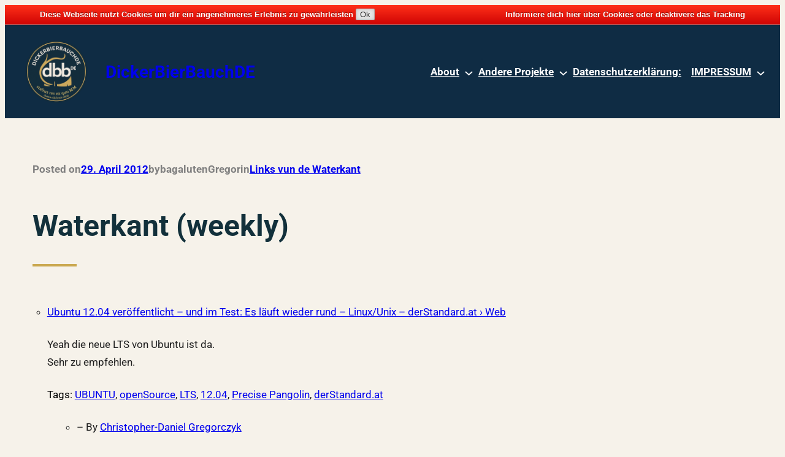

--- FILE ---
content_type: text/html; charset=UTF-8
request_url: https://blog.dickerbierbauch.de/2012/04/29/waterkant-weekly-3/?pk_campaign=feed&pk_kwd=waterkant-weekly-3
body_size: 19869
content:
<!DOCTYPE html>
<html lang="de" xmlns:og="http://ogp.me/ns#" xmlns:fb="http://ogp.me/ns/fb#">
<head>
	<meta charset="UTF-8" />
	<meta name="viewport" content="width=device-width, initial-scale=1" />
<link href="https://blog.dickerbierbauch.de/wp-content/plugins/shariff-sharing/dep/shariff.min.css" rel="stylesheet">
<meta name='robots' content='max-image-preview:large' />
	<style>img:is([sizes="auto" i], [sizes^="auto," i]) { contain-intrinsic-size: 3000px 1500px }</style>
	<title>Waterkant (weekly) &#8211; DickerBierBauchDE</title>
<link rel='dns-prefetch' href='//use.fontawesome.com' />
<link rel="alternate" type="application/rss+xml" title="DickerBierBauchDE &raquo; Feed" href="https://blog.dickerbierbauch.de/feed/" />
<link rel="alternate" type="application/rss+xml" title="DickerBierBauchDE &raquo; Kommentar-Feed" href="https://blog.dickerbierbauch.de/comments/feed/" />
<link rel="alternate" type="application/rss+xml" title="DickerBierBauchDE &raquo; Waterkant (weekly)-Kommentar-Feed" href="https://blog.dickerbierbauch.de/2012/04/29/waterkant-weekly-3/feed/" />
<script>
window._wpemojiSettings = {"baseUrl":"https:\/\/s.w.org\/images\/core\/emoji\/16.0.1\/72x72\/","ext":".png","svgUrl":"https:\/\/s.w.org\/images\/core\/emoji\/16.0.1\/svg\/","svgExt":".svg","source":{"concatemoji":"https:\/\/blog.dickerbierbauch.de\/wp-includes\/js\/wp-emoji-release.min.js?ver=6.8.3"}};
/*! This file is auto-generated */
!function(s,n){var o,i,e;function c(e){try{var t={supportTests:e,timestamp:(new Date).valueOf()};sessionStorage.setItem(o,JSON.stringify(t))}catch(e){}}function p(e,t,n){e.clearRect(0,0,e.canvas.width,e.canvas.height),e.fillText(t,0,0);var t=new Uint32Array(e.getImageData(0,0,e.canvas.width,e.canvas.height).data),a=(e.clearRect(0,0,e.canvas.width,e.canvas.height),e.fillText(n,0,0),new Uint32Array(e.getImageData(0,0,e.canvas.width,e.canvas.height).data));return t.every(function(e,t){return e===a[t]})}function u(e,t){e.clearRect(0,0,e.canvas.width,e.canvas.height),e.fillText(t,0,0);for(var n=e.getImageData(16,16,1,1),a=0;a<n.data.length;a++)if(0!==n.data[a])return!1;return!0}function f(e,t,n,a){switch(t){case"flag":return n(e,"\ud83c\udff3\ufe0f\u200d\u26a7\ufe0f","\ud83c\udff3\ufe0f\u200b\u26a7\ufe0f")?!1:!n(e,"\ud83c\udde8\ud83c\uddf6","\ud83c\udde8\u200b\ud83c\uddf6")&&!n(e,"\ud83c\udff4\udb40\udc67\udb40\udc62\udb40\udc65\udb40\udc6e\udb40\udc67\udb40\udc7f","\ud83c\udff4\u200b\udb40\udc67\u200b\udb40\udc62\u200b\udb40\udc65\u200b\udb40\udc6e\u200b\udb40\udc67\u200b\udb40\udc7f");case"emoji":return!a(e,"\ud83e\udedf")}return!1}function g(e,t,n,a){var r="undefined"!=typeof WorkerGlobalScope&&self instanceof WorkerGlobalScope?new OffscreenCanvas(300,150):s.createElement("canvas"),o=r.getContext("2d",{willReadFrequently:!0}),i=(o.textBaseline="top",o.font="600 32px Arial",{});return e.forEach(function(e){i[e]=t(o,e,n,a)}),i}function t(e){var t=s.createElement("script");t.src=e,t.defer=!0,s.head.appendChild(t)}"undefined"!=typeof Promise&&(o="wpEmojiSettingsSupports",i=["flag","emoji"],n.supports={everything:!0,everythingExceptFlag:!0},e=new Promise(function(e){s.addEventListener("DOMContentLoaded",e,{once:!0})}),new Promise(function(t){var n=function(){try{var e=JSON.parse(sessionStorage.getItem(o));if("object"==typeof e&&"number"==typeof e.timestamp&&(new Date).valueOf()<e.timestamp+604800&&"object"==typeof e.supportTests)return e.supportTests}catch(e){}return null}();if(!n){if("undefined"!=typeof Worker&&"undefined"!=typeof OffscreenCanvas&&"undefined"!=typeof URL&&URL.createObjectURL&&"undefined"!=typeof Blob)try{var e="postMessage("+g.toString()+"("+[JSON.stringify(i),f.toString(),p.toString(),u.toString()].join(",")+"));",a=new Blob([e],{type:"text/javascript"}),r=new Worker(URL.createObjectURL(a),{name:"wpTestEmojiSupports"});return void(r.onmessage=function(e){c(n=e.data),r.terminate(),t(n)})}catch(e){}c(n=g(i,f,p,u))}t(n)}).then(function(e){for(var t in e)n.supports[t]=e[t],n.supports.everything=n.supports.everything&&n.supports[t],"flag"!==t&&(n.supports.everythingExceptFlag=n.supports.everythingExceptFlag&&n.supports[t]);n.supports.everythingExceptFlag=n.supports.everythingExceptFlag&&!n.supports.flag,n.DOMReady=!1,n.readyCallback=function(){n.DOMReady=!0}}).then(function(){return e}).then(function(){var e;n.supports.everything||(n.readyCallback(),(e=n.source||{}).concatemoji?t(e.concatemoji):e.wpemoji&&e.twemoji&&(t(e.twemoji),t(e.wpemoji)))}))}((window,document),window._wpemojiSettings);
</script>
<link rel='stylesheet' id='footnote-voodoo-css' href='https://blog.dickerbierbauch.de/wp-content/plugins/footnotes-for-wordpress/footnote-voodoo.css?ver=2016.1230' type='text/css' media='all' />
<style id='wp-block-site-logo-inline-css' type='text/css'>
.wp-block-site-logo{box-sizing:border-box;line-height:0}.wp-block-site-logo a{display:inline-block;line-height:0}.wp-block-site-logo.is-default-size img{height:auto;width:120px}.wp-block-site-logo img{height:auto;max-width:100%}.wp-block-site-logo a,.wp-block-site-logo img{border-radius:inherit}.wp-block-site-logo.aligncenter{margin-left:auto;margin-right:auto;text-align:center}:root :where(.wp-block-site-logo.is-style-rounded){border-radius:9999px}
</style>
<style id='wp-block-site-title-inline-css' type='text/css'>
.wp-block-site-title{box-sizing:border-box}.wp-block-site-title :where(a){color:inherit;font-family:inherit;font-size:inherit;font-style:inherit;font-weight:inherit;letter-spacing:inherit;line-height:inherit;text-decoration:inherit}
</style>
<style id='wp-block-group-inline-css' type='text/css'>
.wp-block-group{box-sizing:border-box}:where(.wp-block-group.wp-block-group-is-layout-constrained){position:relative}
</style>
<style id='wp-block-navigation-link-inline-css' type='text/css'>
.wp-block-navigation .wp-block-navigation-item__label{overflow-wrap:break-word}.wp-block-navigation .wp-block-navigation-item__description{display:none}.link-ui-tools{border-top:1px solid #f0f0f0;padding:8px}.link-ui-block-inserter{padding-top:8px}.link-ui-block-inserter__back{margin-left:8px;text-transform:uppercase}
</style>
<link rel='stylesheet' id='wp-block-navigation-css' href='https://blog.dickerbierbauch.de/wp-includes/blocks/navigation/style.min.css?ver=6.8.3' type='text/css' media='all' />
<style id='wp-block-post-featured-image-inline-css' type='text/css'>
.wp-block-post-featured-image{margin-left:0;margin-right:0}.wp-block-post-featured-image a{display:block;height:100%}.wp-block-post-featured-image :where(img){box-sizing:border-box;height:auto;max-width:100%;vertical-align:bottom;width:100%}.wp-block-post-featured-image.alignfull img,.wp-block-post-featured-image.alignwide img{width:100%}.wp-block-post-featured-image .wp-block-post-featured-image__overlay.has-background-dim{background-color:#000;inset:0;position:absolute}.wp-block-post-featured-image{position:relative}.wp-block-post-featured-image .wp-block-post-featured-image__overlay.has-background-gradient{background-color:initial}.wp-block-post-featured-image .wp-block-post-featured-image__overlay.has-background-dim-0{opacity:0}.wp-block-post-featured-image .wp-block-post-featured-image__overlay.has-background-dim-10{opacity:.1}.wp-block-post-featured-image .wp-block-post-featured-image__overlay.has-background-dim-20{opacity:.2}.wp-block-post-featured-image .wp-block-post-featured-image__overlay.has-background-dim-30{opacity:.3}.wp-block-post-featured-image .wp-block-post-featured-image__overlay.has-background-dim-40{opacity:.4}.wp-block-post-featured-image .wp-block-post-featured-image__overlay.has-background-dim-50{opacity:.5}.wp-block-post-featured-image .wp-block-post-featured-image__overlay.has-background-dim-60{opacity:.6}.wp-block-post-featured-image .wp-block-post-featured-image__overlay.has-background-dim-70{opacity:.7}.wp-block-post-featured-image .wp-block-post-featured-image__overlay.has-background-dim-80{opacity:.8}.wp-block-post-featured-image .wp-block-post-featured-image__overlay.has-background-dim-90{opacity:.9}.wp-block-post-featured-image .wp-block-post-featured-image__overlay.has-background-dim-100{opacity:1}.wp-block-post-featured-image:where(.alignleft,.alignright){width:100%}
</style>
<style id='wp-block-paragraph-inline-css' type='text/css'>
.is-small-text{font-size:.875em}.is-regular-text{font-size:1em}.is-large-text{font-size:2.25em}.is-larger-text{font-size:3em}.has-drop-cap:not(:focus):first-letter{float:left;font-size:8.4em;font-style:normal;font-weight:100;line-height:.68;margin:.05em .1em 0 0;text-transform:uppercase}body.rtl .has-drop-cap:not(:focus):first-letter{float:none;margin-left:.1em}p.has-drop-cap.has-background{overflow:hidden}:root :where(p.has-background){padding:1.25em 2.375em}:where(p.has-text-color:not(.has-link-color)) a{color:inherit}p.has-text-align-left[style*="writing-mode:vertical-lr"],p.has-text-align-right[style*="writing-mode:vertical-rl"]{rotate:180deg}
</style>
<style id='wp-block-post-date-inline-css' type='text/css'>
.wp-block-post-date{box-sizing:border-box}
</style>
<style id='wp-block-post-author-inline-css' type='text/css'>
.wp-block-post-author{box-sizing:border-box;display:flex;flex-wrap:wrap}.wp-block-post-author__byline{font-size:.5em;margin-bottom:0;margin-top:0;width:100%}.wp-block-post-author__avatar{margin-right:1em}.wp-block-post-author__bio{font-size:.7em;margin-bottom:.7em}.wp-block-post-author__content{flex-basis:0;flex-grow:1}.wp-block-post-author__name{margin:0}
</style>
<style id='wp-block-post-terms-inline-css' type='text/css'>
.wp-block-post-terms{box-sizing:border-box}.wp-block-post-terms .wp-block-post-terms__separator{white-space:pre-wrap}
</style>
<style id='wp-block-post-title-inline-css' type='text/css'>
.wp-block-post-title{box-sizing:border-box;word-break:break-word}.wp-block-post-title :where(a){display:inline-block;font-family:inherit;font-size:inherit;font-style:inherit;font-weight:inherit;letter-spacing:inherit;line-height:inherit;text-decoration:inherit}
</style>
<style id='wp-block-post-content-inline-css' type='text/css'>
.wp-block-post-content{display:flow-root}
</style>
<style id='wp-block-heading-inline-css' type='text/css'>
h1.has-background,h2.has-background,h3.has-background,h4.has-background,h5.has-background,h6.has-background{padding:1.25em 2.375em}h1.has-text-align-left[style*=writing-mode]:where([style*=vertical-lr]),h1.has-text-align-right[style*=writing-mode]:where([style*=vertical-rl]),h2.has-text-align-left[style*=writing-mode]:where([style*=vertical-lr]),h2.has-text-align-right[style*=writing-mode]:where([style*=vertical-rl]),h3.has-text-align-left[style*=writing-mode]:where([style*=vertical-lr]),h3.has-text-align-right[style*=writing-mode]:where([style*=vertical-rl]),h4.has-text-align-left[style*=writing-mode]:where([style*=vertical-lr]),h4.has-text-align-right[style*=writing-mode]:where([style*=vertical-rl]),h5.has-text-align-left[style*=writing-mode]:where([style*=vertical-lr]),h5.has-text-align-right[style*=writing-mode]:where([style*=vertical-rl]),h6.has-text-align-left[style*=writing-mode]:where([style*=vertical-lr]),h6.has-text-align-right[style*=writing-mode]:where([style*=vertical-rl]){rotate:180deg}
</style>
<link rel='stylesheet' id='activitypub-reactions-style-css' href='https://blog.dickerbierbauch.de/wp-content/plugins/activitypub/build/reactions/style-index.css?ver=7.8.4' type='text/css' media='all' />
<style id='wp-block-comment-template-inline-css' type='text/css'>
.wp-block-comment-template{box-sizing:border-box;list-style:none;margin-bottom:0;max-width:100%;padding:0}.wp-block-comment-template li{clear:both}.wp-block-comment-template ol{list-style:none;margin-bottom:0;max-width:100%;padding-left:2rem}.wp-block-comment-template.alignleft{float:left}.wp-block-comment-template.aligncenter{margin-left:auto;margin-right:auto;width:fit-content}.wp-block-comment-template.alignright{float:right}
</style>
<style id='wp-block-comments-pagination-inline-css' type='text/css'>
.wp-block-comments-pagination>.wp-block-comments-pagination-next,.wp-block-comments-pagination>.wp-block-comments-pagination-numbers,.wp-block-comments-pagination>.wp-block-comments-pagination-previous{font-size:inherit;margin-bottom:.5em;margin-right:.5em}.wp-block-comments-pagination>.wp-block-comments-pagination-next:last-child,.wp-block-comments-pagination>.wp-block-comments-pagination-numbers:last-child,.wp-block-comments-pagination>.wp-block-comments-pagination-previous:last-child{margin-right:0}.wp-block-comments-pagination .wp-block-comments-pagination-previous-arrow{display:inline-block;margin-right:1ch}.wp-block-comments-pagination .wp-block-comments-pagination-previous-arrow:not(.is-arrow-chevron){transform:scaleX(1)}.wp-block-comments-pagination .wp-block-comments-pagination-next-arrow{display:inline-block;margin-left:1ch}.wp-block-comments-pagination .wp-block-comments-pagination-next-arrow:not(.is-arrow-chevron){transform:scaleX(1)}.wp-block-comments-pagination.aligncenter{justify-content:center}
</style>
<link rel='stylesheet' id='altcha-widget-styles-css' href='https://blog.dickerbierbauch.de/wp-content/plugins/altcha-spam-protection/public/altcha.css?ver=1.26.3' type='text/css' media='all' />
<style id='wp-block-post-comments-form-inline-css' type='text/css'>
:where(.wp-block-post-comments-form) input:not([type=submit]),:where(.wp-block-post-comments-form) textarea{border:1px solid #949494;font-family:inherit;font-size:1em}:where(.wp-block-post-comments-form) input:where(:not([type=submit]):not([type=checkbox])),:where(.wp-block-post-comments-form) textarea{padding:calc(.667em + 2px)}.wp-block-post-comments-form{box-sizing:border-box}.wp-block-post-comments-form[style*=font-weight] :where(.comment-reply-title){font-weight:inherit}.wp-block-post-comments-form[style*=font-family] :where(.comment-reply-title){font-family:inherit}.wp-block-post-comments-form[class*=-font-size] :where(.comment-reply-title),.wp-block-post-comments-form[style*=font-size] :where(.comment-reply-title){font-size:inherit}.wp-block-post-comments-form[style*=line-height] :where(.comment-reply-title){line-height:inherit}.wp-block-post-comments-form[style*=font-style] :where(.comment-reply-title){font-style:inherit}.wp-block-post-comments-form[style*=letter-spacing] :where(.comment-reply-title){letter-spacing:inherit}.wp-block-post-comments-form :where(input[type=submit]){box-shadow:none;cursor:pointer;display:inline-block;overflow-wrap:break-word;text-align:center}.wp-block-post-comments-form .comment-form input:not([type=submit]):not([type=checkbox]):not([type=hidden]),.wp-block-post-comments-form .comment-form textarea{box-sizing:border-box;display:block;width:100%}.wp-block-post-comments-form .comment-form-author label,.wp-block-post-comments-form .comment-form-email label,.wp-block-post-comments-form .comment-form-url label{display:block;margin-bottom:.25em}.wp-block-post-comments-form .comment-form-cookies-consent{display:flex;gap:.25em}.wp-block-post-comments-form .comment-form-cookies-consent #wp-comment-cookies-consent{margin-top:.35em}.wp-block-post-comments-form .comment-reply-title{margin-bottom:0}.wp-block-post-comments-form .comment-reply-title :where(small){font-size:var(--wp--preset--font-size--medium,smaller);margin-left:.5em}
</style>
<style id='wp-block-buttons-inline-css' type='text/css'>
.wp-block-buttons{box-sizing:border-box}.wp-block-buttons.is-vertical{flex-direction:column}.wp-block-buttons.is-vertical>.wp-block-button:last-child{margin-bottom:0}.wp-block-buttons>.wp-block-button{display:inline-block;margin:0}.wp-block-buttons.is-content-justification-left{justify-content:flex-start}.wp-block-buttons.is-content-justification-left.is-vertical{align-items:flex-start}.wp-block-buttons.is-content-justification-center{justify-content:center}.wp-block-buttons.is-content-justification-center.is-vertical{align-items:center}.wp-block-buttons.is-content-justification-right{justify-content:flex-end}.wp-block-buttons.is-content-justification-right.is-vertical{align-items:flex-end}.wp-block-buttons.is-content-justification-space-between{justify-content:space-between}.wp-block-buttons.aligncenter{text-align:center}.wp-block-buttons:not(.is-content-justification-space-between,.is-content-justification-right,.is-content-justification-left,.is-content-justification-center) .wp-block-button.aligncenter{margin-left:auto;margin-right:auto;width:100%}.wp-block-buttons[style*=text-decoration] .wp-block-button,.wp-block-buttons[style*=text-decoration] .wp-block-button__link{text-decoration:inherit}.wp-block-buttons.has-custom-font-size .wp-block-button__link{font-size:inherit}.wp-block-buttons .wp-block-button__link{width:100%}.wp-block-button.aligncenter{text-align:center}
</style>
<style id='wp-block-button-inline-css' type='text/css'>
.wp-block-button__link{align-content:center;box-sizing:border-box;cursor:pointer;display:inline-block;height:100%;text-align:center;word-break:break-word}.wp-block-button__link.aligncenter{text-align:center}.wp-block-button__link.alignright{text-align:right}:where(.wp-block-button__link){border-radius:9999px;box-shadow:none;padding:calc(.667em + 2px) calc(1.333em + 2px);text-decoration:none}.wp-block-button[style*=text-decoration] .wp-block-button__link{text-decoration:inherit}.wp-block-buttons>.wp-block-button.has-custom-width{max-width:none}.wp-block-buttons>.wp-block-button.has-custom-width .wp-block-button__link{width:100%}.wp-block-buttons>.wp-block-button.has-custom-font-size .wp-block-button__link{font-size:inherit}.wp-block-buttons>.wp-block-button.wp-block-button__width-25{width:calc(25% - var(--wp--style--block-gap, .5em)*.75)}.wp-block-buttons>.wp-block-button.wp-block-button__width-50{width:calc(50% - var(--wp--style--block-gap, .5em)*.5)}.wp-block-buttons>.wp-block-button.wp-block-button__width-75{width:calc(75% - var(--wp--style--block-gap, .5em)*.25)}.wp-block-buttons>.wp-block-button.wp-block-button__width-100{flex-basis:100%;width:100%}.wp-block-buttons.is-vertical>.wp-block-button.wp-block-button__width-25{width:25%}.wp-block-buttons.is-vertical>.wp-block-button.wp-block-button__width-50{width:50%}.wp-block-buttons.is-vertical>.wp-block-button.wp-block-button__width-75{width:75%}.wp-block-button.is-style-squared,.wp-block-button__link.wp-block-button.is-style-squared{border-radius:0}.wp-block-button.no-border-radius,.wp-block-button__link.no-border-radius{border-radius:0!important}:root :where(.wp-block-button .wp-block-button__link.is-style-outline),:root :where(.wp-block-button.is-style-outline>.wp-block-button__link){border:2px solid;padding:.667em 1.333em}:root :where(.wp-block-button .wp-block-button__link.is-style-outline:not(.has-text-color)),:root :where(.wp-block-button.is-style-outline>.wp-block-button__link:not(.has-text-color)){color:currentColor}:root :where(.wp-block-button .wp-block-button__link.is-style-outline:not(.has-background)),:root :where(.wp-block-button.is-style-outline>.wp-block-button__link:not(.has-background)){background-color:initial;background-image:none}
</style>
<style id='wp-block-comments-inline-css' type='text/css'>
.wp-block-post-comments{box-sizing:border-box}.wp-block-post-comments .alignleft{float:left}.wp-block-post-comments .alignright{float:right}.wp-block-post-comments .navigation:after{clear:both;content:"";display:table}.wp-block-post-comments .commentlist{clear:both;list-style:none;margin:0;padding:0}.wp-block-post-comments .commentlist .comment{min-height:2.25em;padding-left:3.25em}.wp-block-post-comments .commentlist .comment p{font-size:1em;line-height:1.8;margin:1em 0}.wp-block-post-comments .commentlist .children{list-style:none;margin:0;padding:0}.wp-block-post-comments .comment-author{line-height:1.5}.wp-block-post-comments .comment-author .avatar{border-radius:1.5em;display:block;float:left;height:2.5em;margin-right:.75em;margin-top:.5em;width:2.5em}.wp-block-post-comments .comment-author cite{font-style:normal}.wp-block-post-comments .comment-meta{font-size:.875em;line-height:1.5}.wp-block-post-comments .comment-meta b{font-weight:400}.wp-block-post-comments .comment-meta .comment-awaiting-moderation{display:block;margin-bottom:1em;margin-top:1em}.wp-block-post-comments .comment-body .commentmetadata{font-size:.875em}.wp-block-post-comments .comment-form-author label,.wp-block-post-comments .comment-form-comment label,.wp-block-post-comments .comment-form-email label,.wp-block-post-comments .comment-form-url label{display:block;margin-bottom:.25em}.wp-block-post-comments .comment-form input:not([type=submit]):not([type=checkbox]),.wp-block-post-comments .comment-form textarea{box-sizing:border-box;display:block;width:100%}.wp-block-post-comments .comment-form-cookies-consent{display:flex;gap:.25em}.wp-block-post-comments .comment-form-cookies-consent #wp-comment-cookies-consent{margin-top:.35em}.wp-block-post-comments .comment-reply-title{margin-bottom:0}.wp-block-post-comments .comment-reply-title :where(small){font-size:var(--wp--preset--font-size--medium,smaller);margin-left:.5em}.wp-block-post-comments .reply{font-size:.875em;margin-bottom:1.4em}.wp-block-post-comments input:not([type=submit]),.wp-block-post-comments textarea{border:1px solid #949494;font-family:inherit;font-size:1em}.wp-block-post-comments input:not([type=submit]):not([type=checkbox]),.wp-block-post-comments textarea{padding:calc(.667em + 2px)}:where(.wp-block-post-comments input[type=submit]){border:none}.wp-block-comments{box-sizing:border-box}
</style>
<style id='wp-block-columns-inline-css' type='text/css'>
.wp-block-columns{align-items:normal!important;box-sizing:border-box;display:flex;flex-wrap:wrap!important}@media (min-width:782px){.wp-block-columns{flex-wrap:nowrap!important}}.wp-block-columns.are-vertically-aligned-top{align-items:flex-start}.wp-block-columns.are-vertically-aligned-center{align-items:center}.wp-block-columns.are-vertically-aligned-bottom{align-items:flex-end}@media (max-width:781px){.wp-block-columns:not(.is-not-stacked-on-mobile)>.wp-block-column{flex-basis:100%!important}}@media (min-width:782px){.wp-block-columns:not(.is-not-stacked-on-mobile)>.wp-block-column{flex-basis:0;flex-grow:1}.wp-block-columns:not(.is-not-stacked-on-mobile)>.wp-block-column[style*=flex-basis]{flex-grow:0}}.wp-block-columns.is-not-stacked-on-mobile{flex-wrap:nowrap!important}.wp-block-columns.is-not-stacked-on-mobile>.wp-block-column{flex-basis:0;flex-grow:1}.wp-block-columns.is-not-stacked-on-mobile>.wp-block-column[style*=flex-basis]{flex-grow:0}:where(.wp-block-columns){margin-bottom:1.75em}:where(.wp-block-columns.has-background){padding:1.25em 2.375em}.wp-block-column{flex-grow:1;min-width:0;overflow-wrap:break-word;word-break:break-word}.wp-block-column.is-vertically-aligned-top{align-self:flex-start}.wp-block-column.is-vertically-aligned-center{align-self:center}.wp-block-column.is-vertically-aligned-bottom{align-self:flex-end}.wp-block-column.is-vertically-aligned-stretch{align-self:stretch}.wp-block-column.is-vertically-aligned-bottom,.wp-block-column.is-vertically-aligned-center,.wp-block-column.is-vertically-aligned-top{width:100%}
</style>
<link rel='stylesheet' id='wp-block-social-links-css' href='https://blog.dickerbierbauch.de/wp-includes/blocks/social-links/style.min.css?ver=6.8.3' type='text/css' media='all' />
<style id='wp-block-separator-inline-css' type='text/css'>
@charset "UTF-8";.wp-block-separator{border:none;border-top:2px solid}:root :where(.wp-block-separator.is-style-dots){height:auto;line-height:1;text-align:center}:root :where(.wp-block-separator.is-style-dots):before{color:currentColor;content:"···";font-family:serif;font-size:1.5em;letter-spacing:2em;padding-left:2em}.wp-block-separator.is-style-dots{background:none!important;border:none!important}
</style>
<style id='wp-block-categories-inline-css' type='text/css'>
.wp-block-categories{box-sizing:border-box}.wp-block-categories.alignleft{margin-right:2em}.wp-block-categories.alignright{margin-left:2em}.wp-block-categories.wp-block-categories-dropdown.aligncenter{text-align:center}.wp-block-categories .wp-block-categories__label{display:block;width:100%}
</style>
<style id='wp-block-archives-inline-css' type='text/css'>
.wp-block-archives{box-sizing:border-box}.wp-block-archives-dropdown label{display:block}
</style>
<link rel='stylesheet' id='driven-theme-fonts-css' href='https://blog.dickerbierbauch.de/wp-content/fonts/6f1d0d579bc4725dce840b09ef656084.css?ver=20201110' type='text/css' media='all' />
<style id='wp-emoji-styles-inline-css' type='text/css'>

	img.wp-smiley, img.emoji {
		display: inline !important;
		border: none !important;
		box-shadow: none !important;
		height: 1em !important;
		width: 1em !important;
		margin: 0 0.07em !important;
		vertical-align: -0.1em !important;
		background: none !important;
		padding: 0 !important;
	}
</style>
<link rel='stylesheet' id='wp-block-library-css' href='https://blog.dickerbierbauch.de/wp-includes/css/dist/block-library/style.min.css?ver=6.8.3' type='text/css' media='all' />
<style id='global-styles-inline-css' type='text/css'>
:root{--wp--preset--aspect-ratio--square: 1;--wp--preset--aspect-ratio--4-3: 4/3;--wp--preset--aspect-ratio--3-4: 3/4;--wp--preset--aspect-ratio--3-2: 3/2;--wp--preset--aspect-ratio--2-3: 2/3;--wp--preset--aspect-ratio--16-9: 16/9;--wp--preset--aspect-ratio--9-16: 9/16;--wp--preset--color--black: #000000;--wp--preset--color--cyan-bluish-gray: #abb8c3;--wp--preset--color--white: #ffffff;--wp--preset--color--pale-pink: #f78da7;--wp--preset--color--vivid-red: #cf2e2e;--wp--preset--color--luminous-vivid-orange: #ff6900;--wp--preset--color--luminous-vivid-amber: #fcb900;--wp--preset--color--light-green-cyan: #7bdcb5;--wp--preset--color--vivid-green-cyan: #00d084;--wp--preset--color--pale-cyan-blue: #8ed1fc;--wp--preset--color--vivid-cyan-blue: #0693e3;--wp--preset--color--vivid-purple: #9b51e0;--wp--preset--color--primary: #caa850;--wp--preset--color--secondary: #12303b;--wp--preset--color--dark-background: #0f2c44;--wp--preset--color--light-gray: #f6f2ea;--wp--preset--color--gray: #808080;--wp--preset--gradient--vivid-cyan-blue-to-vivid-purple: linear-gradient(135deg,rgba(6,147,227,1) 0%,rgb(155,81,224) 100%);--wp--preset--gradient--light-green-cyan-to-vivid-green-cyan: linear-gradient(135deg,rgb(122,220,180) 0%,rgb(0,208,130) 100%);--wp--preset--gradient--luminous-vivid-amber-to-luminous-vivid-orange: linear-gradient(135deg,rgba(252,185,0,1) 0%,rgba(255,105,0,1) 100%);--wp--preset--gradient--luminous-vivid-orange-to-vivid-red: linear-gradient(135deg,rgba(255,105,0,1) 0%,rgb(207,46,46) 100%);--wp--preset--gradient--very-light-gray-to-cyan-bluish-gray: linear-gradient(135deg,rgb(238,238,238) 0%,rgb(169,184,195) 100%);--wp--preset--gradient--cool-to-warm-spectrum: linear-gradient(135deg,rgb(74,234,220) 0%,rgb(151,120,209) 20%,rgb(207,42,186) 40%,rgb(238,44,130) 60%,rgb(251,105,98) 80%,rgb(254,248,76) 100%);--wp--preset--gradient--blush-light-purple: linear-gradient(135deg,rgb(255,206,236) 0%,rgb(152,150,240) 100%);--wp--preset--gradient--blush-bordeaux: linear-gradient(135deg,rgb(254,205,165) 0%,rgb(254,45,45) 50%,rgb(107,0,62) 100%);--wp--preset--gradient--luminous-dusk: linear-gradient(135deg,rgb(255,203,112) 0%,rgb(199,81,192) 50%,rgb(65,88,208) 100%);--wp--preset--gradient--pale-ocean: linear-gradient(135deg,rgb(255,245,203) 0%,rgb(182,227,212) 50%,rgb(51,167,181) 100%);--wp--preset--gradient--electric-grass: linear-gradient(135deg,rgb(202,248,128) 0%,rgb(113,206,126) 100%);--wp--preset--gradient--midnight: linear-gradient(135deg,rgb(2,3,129) 0%,rgb(40,116,252) 100%);--wp--preset--font-size--small: 16px;--wp--preset--font-size--medium: 20px;--wp--preset--font-size--large: clamp(20px, calc(1rem + 0.83vw), 24px);--wp--preset--font-size--x-large: clamp(22px, calc(1rem + 1.25vw), 28px);--wp--preset--font-size--tiny: 14px;--wp--preset--font-size--normal: 18px;--wp--preset--font-size--xx-large: clamp(24px, calc(1rem + 1.67vw), 36px);--wp--preset--font-size--huge: clamp(28px, calc(1rem + 2.5vw), 48px);--wp--preset--font-family--roboto: Roboto, Arial, Verdana;--wp--preset--spacing--20: 0.44rem;--wp--preset--spacing--30: 0.67rem;--wp--preset--spacing--40: 1rem;--wp--preset--spacing--50: 1.5rem;--wp--preset--spacing--60: 2.25rem;--wp--preset--spacing--70: 3.38rem;--wp--preset--spacing--80: 5.06rem;--wp--preset--shadow--natural: 6px 6px 9px rgba(0, 0, 0, 0.2);--wp--preset--shadow--deep: 12px 12px 50px rgba(0, 0, 0, 0.4);--wp--preset--shadow--sharp: 6px 6px 0px rgba(0, 0, 0, 0.2);--wp--preset--shadow--outlined: 6px 6px 0px -3px rgba(255, 255, 255, 1), 6px 6px rgba(0, 0, 0, 1);--wp--preset--shadow--crisp: 6px 6px 0px rgba(0, 0, 0, 1);--wp--custom--spacing--small: 1rem;--wp--custom--spacing--medium: 1.5rem;--wp--custom--spacing--large: 2rem;--wp--custom--spacing--elements: 1.5rem;--wp--custom--typography--line-height--headings: 1.25;--wp--custom--typography--line-height--text: 1.75;--wp--custom--typography--font-size--body: 17px;--wp--custom--typography--font-size--text: clamp(16px, calc(1rem + 0.16vw), 19px);}:root { --wp--style--global--content-size: 800px;--wp--style--global--wide-size: 1080px; }:where(body) { margin: 0; }.wp-site-blocks > .alignleft { float: left; margin-right: 2em; }.wp-site-blocks > .alignright { float: right; margin-left: 2em; }.wp-site-blocks > .aligncenter { justify-content: center; margin-left: auto; margin-right: auto; }:where(.wp-site-blocks) > * { margin-block-start: var(--wp--custom--spacing--elements); margin-block-end: 0; }:where(.wp-site-blocks) > :first-child { margin-block-start: 0; }:where(.wp-site-blocks) > :last-child { margin-block-end: 0; }:root { --wp--style--block-gap: var(--wp--custom--spacing--elements); }:root :where(.is-layout-flow) > :first-child{margin-block-start: 0;}:root :where(.is-layout-flow) > :last-child{margin-block-end: 0;}:root :where(.is-layout-flow) > *{margin-block-start: var(--wp--custom--spacing--elements);margin-block-end: 0;}:root :where(.is-layout-constrained) > :first-child{margin-block-start: 0;}:root :where(.is-layout-constrained) > :last-child{margin-block-end: 0;}:root :where(.is-layout-constrained) > *{margin-block-start: var(--wp--custom--spacing--elements);margin-block-end: 0;}:root :where(.is-layout-flex){gap: var(--wp--custom--spacing--elements);}:root :where(.is-layout-grid){gap: var(--wp--custom--spacing--elements);}.is-layout-flow > .alignleft{float: left;margin-inline-start: 0;margin-inline-end: 2em;}.is-layout-flow > .alignright{float: right;margin-inline-start: 2em;margin-inline-end: 0;}.is-layout-flow > .aligncenter{margin-left: auto !important;margin-right: auto !important;}.is-layout-constrained > .alignleft{float: left;margin-inline-start: 0;margin-inline-end: 2em;}.is-layout-constrained > .alignright{float: right;margin-inline-start: 2em;margin-inline-end: 0;}.is-layout-constrained > .aligncenter{margin-left: auto !important;margin-right: auto !important;}.is-layout-constrained > :where(:not(.alignleft):not(.alignright):not(.alignfull)){max-width: var(--wp--style--global--content-size);margin-left: auto !important;margin-right: auto !important;}.is-layout-constrained > .alignwide{max-width: var(--wp--style--global--wide-size);}body .is-layout-flex{display: flex;}.is-layout-flex{flex-wrap: wrap;align-items: center;}.is-layout-flex > :is(*, div){margin: 0;}body .is-layout-grid{display: grid;}.is-layout-grid > :is(*, div){margin: 0;}body{background-color: var(--wp--preset--color--light-gray);color: #202020;font-family: var(--wp--preset--font-family--roboto);font-size: var(--wp--custom--typography--font-size--body);line-height: var(--wp--custom--typography--line-height--text);padding-top: 0px;padding-right: 0px;padding-bottom: 0px;padding-left: 0px;}a:where(:not(.wp-element-button)){color: var(--wp--preset--color--primary);text-decoration: underline;}:root :where(a:where(:not(.wp-element-button)):hover){color: var(--wp--preset--color--secondary);}h1, h2, h3, h4, h5, h6{background-color: var(--wp--preset--color--light-gray);color: var(--wp--preset--color--secondary);}h1{font-family: var(--wp--preset--font-family--roboto);font-size: var(--wp--preset--font-size--huge);line-height: var(--wp--custom--typography--line-height--headings);margin-top: var(--wp--custom--spacing--elements);margin-bottom: var(--wp--custom--spacing--elements);}h2{font-family: var(--wp--preset--font-family--roboto);font-size: var(--wp--preset--font-size--xx-large);line-height: var(--wp--custom--typography--line-height--headings);margin-top: var(--wp--custom--spacing--elements);margin-bottom: var(--wp--custom--spacing--elements);}h3{font-family: var(--wp--preset--font-family--roboto);font-size: var(--wp--preset--font-size--x-large);line-height: var(--wp--custom--typography--line-height--headings);margin-top: var(--wp--custom--spacing--elements);margin-bottom: var(--wp--custom--spacing--elements);}h4{font-family: var(--wp--preset--font-family--roboto);font-size: var(--wp--preset--font-size--large);line-height: var(--wp--custom--typography--line-height--headings);margin-top: var(--wp--custom--spacing--elements);margin-bottom: var(--wp--custom--spacing--elements);}h5{font-family: var(--wp--preset--font-family--roboto);font-size: 22px;line-height: var(--wp--custom--typography--line-height--headings);margin-top: var(--wp--custom--spacing--elements);margin-bottom: var(--wp--custom--spacing--elements);}h6{font-family: var(--wp--preset--font-family--roboto);font-size: 20px;line-height: var(--wp--custom--typography--line-height--headings);margin-top: var(--wp--custom--spacing--elements);margin-bottom: var(--wp--custom--spacing--elements);}:root :where(.wp-element-button, .wp-block-button__link){background-color: #32373c;border-width: 0;color: #fff;font-family: inherit;font-size: inherit;line-height: inherit;padding: calc(0.667em + 2px) calc(1.333em + 2px);text-decoration: none;}.has-black-color{color: var(--wp--preset--color--black) !important;}.has-cyan-bluish-gray-color{color: var(--wp--preset--color--cyan-bluish-gray) !important;}.has-white-color{color: var(--wp--preset--color--white) !important;}.has-pale-pink-color{color: var(--wp--preset--color--pale-pink) !important;}.has-vivid-red-color{color: var(--wp--preset--color--vivid-red) !important;}.has-luminous-vivid-orange-color{color: var(--wp--preset--color--luminous-vivid-orange) !important;}.has-luminous-vivid-amber-color{color: var(--wp--preset--color--luminous-vivid-amber) !important;}.has-light-green-cyan-color{color: var(--wp--preset--color--light-green-cyan) !important;}.has-vivid-green-cyan-color{color: var(--wp--preset--color--vivid-green-cyan) !important;}.has-pale-cyan-blue-color{color: var(--wp--preset--color--pale-cyan-blue) !important;}.has-vivid-cyan-blue-color{color: var(--wp--preset--color--vivid-cyan-blue) !important;}.has-vivid-purple-color{color: var(--wp--preset--color--vivid-purple) !important;}.has-primary-color{color: var(--wp--preset--color--primary) !important;}.has-secondary-color{color: var(--wp--preset--color--secondary) !important;}.has-dark-background-color{color: var(--wp--preset--color--dark-background) !important;}.has-light-gray-color{color: var(--wp--preset--color--light-gray) !important;}.has-gray-color{color: var(--wp--preset--color--gray) !important;}.has-black-background-color{background-color: var(--wp--preset--color--black) !important;}.has-cyan-bluish-gray-background-color{background-color: var(--wp--preset--color--cyan-bluish-gray) !important;}.has-white-background-color{background-color: var(--wp--preset--color--white) !important;}.has-pale-pink-background-color{background-color: var(--wp--preset--color--pale-pink) !important;}.has-vivid-red-background-color{background-color: var(--wp--preset--color--vivid-red) !important;}.has-luminous-vivid-orange-background-color{background-color: var(--wp--preset--color--luminous-vivid-orange) !important;}.has-luminous-vivid-amber-background-color{background-color: var(--wp--preset--color--luminous-vivid-amber) !important;}.has-light-green-cyan-background-color{background-color: var(--wp--preset--color--light-green-cyan) !important;}.has-vivid-green-cyan-background-color{background-color: var(--wp--preset--color--vivid-green-cyan) !important;}.has-pale-cyan-blue-background-color{background-color: var(--wp--preset--color--pale-cyan-blue) !important;}.has-vivid-cyan-blue-background-color{background-color: var(--wp--preset--color--vivid-cyan-blue) !important;}.has-vivid-purple-background-color{background-color: var(--wp--preset--color--vivid-purple) !important;}.has-primary-background-color{background-color: var(--wp--preset--color--primary) !important;}.has-secondary-background-color{background-color: var(--wp--preset--color--secondary) !important;}.has-dark-background-background-color{background-color: var(--wp--preset--color--dark-background) !important;}.has-light-gray-background-color{background-color: var(--wp--preset--color--light-gray) !important;}.has-gray-background-color{background-color: var(--wp--preset--color--gray) !important;}.has-black-border-color{border-color: var(--wp--preset--color--black) !important;}.has-cyan-bluish-gray-border-color{border-color: var(--wp--preset--color--cyan-bluish-gray) !important;}.has-white-border-color{border-color: var(--wp--preset--color--white) !important;}.has-pale-pink-border-color{border-color: var(--wp--preset--color--pale-pink) !important;}.has-vivid-red-border-color{border-color: var(--wp--preset--color--vivid-red) !important;}.has-luminous-vivid-orange-border-color{border-color: var(--wp--preset--color--luminous-vivid-orange) !important;}.has-luminous-vivid-amber-border-color{border-color: var(--wp--preset--color--luminous-vivid-amber) !important;}.has-light-green-cyan-border-color{border-color: var(--wp--preset--color--light-green-cyan) !important;}.has-vivid-green-cyan-border-color{border-color: var(--wp--preset--color--vivid-green-cyan) !important;}.has-pale-cyan-blue-border-color{border-color: var(--wp--preset--color--pale-cyan-blue) !important;}.has-vivid-cyan-blue-border-color{border-color: var(--wp--preset--color--vivid-cyan-blue) !important;}.has-vivid-purple-border-color{border-color: var(--wp--preset--color--vivid-purple) !important;}.has-primary-border-color{border-color: var(--wp--preset--color--primary) !important;}.has-secondary-border-color{border-color: var(--wp--preset--color--secondary) !important;}.has-dark-background-border-color{border-color: var(--wp--preset--color--dark-background) !important;}.has-light-gray-border-color{border-color: var(--wp--preset--color--light-gray) !important;}.has-gray-border-color{border-color: var(--wp--preset--color--gray) !important;}.has-vivid-cyan-blue-to-vivid-purple-gradient-background{background: var(--wp--preset--gradient--vivid-cyan-blue-to-vivid-purple) !important;}.has-light-green-cyan-to-vivid-green-cyan-gradient-background{background: var(--wp--preset--gradient--light-green-cyan-to-vivid-green-cyan) !important;}.has-luminous-vivid-amber-to-luminous-vivid-orange-gradient-background{background: var(--wp--preset--gradient--luminous-vivid-amber-to-luminous-vivid-orange) !important;}.has-luminous-vivid-orange-to-vivid-red-gradient-background{background: var(--wp--preset--gradient--luminous-vivid-orange-to-vivid-red) !important;}.has-very-light-gray-to-cyan-bluish-gray-gradient-background{background: var(--wp--preset--gradient--very-light-gray-to-cyan-bluish-gray) !important;}.has-cool-to-warm-spectrum-gradient-background{background: var(--wp--preset--gradient--cool-to-warm-spectrum) !important;}.has-blush-light-purple-gradient-background{background: var(--wp--preset--gradient--blush-light-purple) !important;}.has-blush-bordeaux-gradient-background{background: var(--wp--preset--gradient--blush-bordeaux) !important;}.has-luminous-dusk-gradient-background{background: var(--wp--preset--gradient--luminous-dusk) !important;}.has-pale-ocean-gradient-background{background: var(--wp--preset--gradient--pale-ocean) !important;}.has-electric-grass-gradient-background{background: var(--wp--preset--gradient--electric-grass) !important;}.has-midnight-gradient-background{background: var(--wp--preset--gradient--midnight) !important;}.has-small-font-size{font-size: var(--wp--preset--font-size--small) !important;}.has-medium-font-size{font-size: var(--wp--preset--font-size--medium) !important;}.has-large-font-size{font-size: var(--wp--preset--font-size--large) !important;}.has-x-large-font-size{font-size: var(--wp--preset--font-size--x-large) !important;}.has-tiny-font-size{font-size: var(--wp--preset--font-size--tiny) !important;}.has-normal-font-size{font-size: var(--wp--preset--font-size--normal) !important;}.has-xx-large-font-size{font-size: var(--wp--preset--font-size--xx-large) !important;}.has-huge-font-size{font-size: var(--wp--preset--font-size--huge) !important;}.has-roboto-font-family{font-family: var(--wp--preset--font-family--roboto) !important;}
:root :where(.wp-block-button .wp-block-button__link){background-color: var(--wp--preset--color--primary);border-radius: 0;color: var(--wp--preset--color--white);font-size: var(--wp--preset--font-size--normal);}
:root :where(.wp-block-post-content){font-size: var(--wp--custom--typography--font-size--text);}
</style>
<style id='core-block-supports-inline-css' type='text/css'>
.wp-elements-73d81687216ec191f1ae384fd5788384 a:where(:not(.wp-element-button)){color:var(--wp--preset--color--white);}.wp-container-core-group-is-layout-89e606ca{flex-wrap:nowrap;gap:1rem;}.wp-container-core-navigation-is-layout-fc4fd283{justify-content:flex-start;}.wp-container-core-group-is-layout-355117b8{flex-wrap:nowrap;gap:1rem;justify-content:space-between;}.wp-container-core-group-is-layout-0ac24472 > :where(:not(.alignleft):not(.alignright):not(.alignfull)){max-width:1200px;margin-left:auto !important;margin-right:auto !important;}.wp-container-core-group-is-layout-0ac24472 > .alignwide{max-width:1200px;}.wp-container-core-group-is-layout-0ac24472 .alignfull{max-width:none;}.wp-container-core-group-is-layout-0310f1db{gap:0.4em;}.wp-container-core-columns-is-layout-b67e7ff1{flex-wrap:nowrap;gap:3.5vw;}.wp-container-core-group-is-layout-8ba09773 > :where(:not(.alignleft):not(.alignright):not(.alignfull)){max-width:1200px;margin-left:auto !important;margin-right:auto !important;}.wp-container-core-group-is-layout-8ba09773 > .alignwide{max-width:1200px;}.wp-container-core-group-is-layout-8ba09773 .alignfull{max-width:none;}.wp-container-core-group-is-layout-8ba09773 > .alignfull{margin-right:calc(3.5vw * -1);margin-left:calc(3.5vw * -1);}.wp-elements-ea6b3cd9ac0cb634d56d18026da0d462 a:where(:not(.wp-element-button)){color:var(--wp--preset--color--background);}.wp-container-core-social-links-is-layout-d445cf74{justify-content:flex-end;}.wp-container-core-group-is-layout-321762e9{flex-wrap:nowrap;gap:vw;justify-content:space-between;}.wp-container-core-columns-is-layout-03cd0350{flex-wrap:nowrap;}.wp-container-core-group-is-layout-6c756ad3{justify-content:space-between;}.wp-container-core-group-is-layout-b1a73ab7 > :where(:not(.alignleft):not(.alignright):not(.alignfull)){max-width:1200px;margin-left:auto !important;margin-right:auto !important;}.wp-container-core-group-is-layout-b1a73ab7 > .alignwide{max-width:1200px;}.wp-container-core-group-is-layout-b1a73ab7 .alignfull{max-width:none;}.wp-container-core-group-is-layout-b1a73ab7 > .alignfull{margin-right:calc(3.5vw * -1);margin-left:calc(3.5vw * -1);}.wp-duotone-unset-2.wp-block-post-featured-image img, .wp-duotone-unset-2.wp-block-post-featured-image .wp-block-post-featured-image__placeholder, .wp-duotone-unset-2.wp-block-post-featured-image .components-placeholder__illustration, .wp-duotone-unset-2.wp-block-post-featured-image .components-placeholder::before{filter:unset;}
</style>
<style id='wp-block-template-skip-link-inline-css' type='text/css'>

		.skip-link.screen-reader-text {
			border: 0;
			clip-path: inset(50%);
			height: 1px;
			margin: -1px;
			overflow: hidden;
			padding: 0;
			position: absolute !important;
			width: 1px;
			word-wrap: normal !important;
		}

		.skip-link.screen-reader-text:focus {
			background-color: #eee;
			clip-path: none;
			color: #444;
			display: block;
			font-size: 1em;
			height: auto;
			left: 5px;
			line-height: normal;
			padding: 15px 23px 14px;
			text-decoration: none;
			top: 5px;
			width: auto;
			z-index: 100000;
		}
</style>
<link rel='stylesheet' id='stcr-style-css' href='https://blog.dickerbierbauch.de/wp-content/plugins/subscribe-to-comments-reloaded/includes/css/stcr-style.css?ver=6.8.3' type='text/css' media='all' />
<link rel='stylesheet' id='mastalab-comments-css' href='https://blog.dickerbierbauch.de/wp-content/plugins/mastalab-comments/public/css/mastalab_comments-public.css?ver=1.0.10' type='text/css' media='all' />
<link rel='stylesheet' id='font-awesome-css' href='https://use.fontawesome.com/releases/v5.3.1/css/all.css?ver=6.8.3' type='text/css' media='all' />
<link rel='stylesheet' id='symple_shortcode_styles-css' href='https://blog.dickerbierbauch.de/wp-content/plugins/symple-shortcodes/shortcodes/css/symple_shortcodes_styles.css?ver=6.8.3' type='text/css' media='all' />
<link rel='stylesheet' id='driven-stylesheet-css' href='https://blog.dickerbierbauch.de/wp-content/themes/driven/style.css?ver=1.0.3' type='text/css' media='all' />
<link rel='stylesheet' id='wppn-css-css' href='https://blog.dickerbierbauch.de/wp-content/plugins/wp-piwik-notifier/css/red.css?ver=6.8.3' type='text/css' media='all' />
<link rel='stylesheet' id='codecolorer-css' href='https://blog.dickerbierbauch.de/wp-content/plugins/codecolorer/codecolorer.css?ver=0.10.1' type='text/css' media='screen' />
<script src="https://blog.dickerbierbauch.de/wp-content/plugins/wp-freemind/flashobject.js?ver=1" id="flashobject-js"></script>
<script src="https://blog.dickerbierbauch.de/wp-includes/js/jquery/jquery.min.js?ver=3.7.1" id="jquery-core-js"></script>
<script src="https://blog.dickerbierbauch.de/wp-includes/js/jquery/jquery-migrate.min.js?ver=3.4.1" id="jquery-migrate-js"></script>
<script src="https://blog.dickerbierbauch.de/wp-content/plugins/footnotes-for-wordpress/footnote-voodoo.js?ver=2016.1230" id="footnote-voodoo-js"></script>
<script id="altcha-widget-custom-options-js-after">
(() => { window.ALTCHA_WIDGET_ATTRS = {"challengeurl":"https:\/\/blog.dickerbierbauch.de\/wp-json\/altcha\/v1\/challenge","strings":"{\"error\":\"Verifizierung fehlgeschlagen. Bitte versuchen Sie es sp\\u00e4ter erneut.\",\"footer\":\"Gesch\\u00fctzt durch <a href=\\\"https:\\\/\\\/altcha.org\\\/\\\" target=\\\"_blank\\\">ALTCHA<\\\/a>\",\"label\":\"Ich bin kein Roboter\",\"verified\":\"\\u00dcberpr\\u00fcft\",\"verifying\":\"\\u00dcberpr\\u00fcfung...\",\"waitAlert\":\"\\u00dcberpr\\u00fcfung... Bitte warten.\"}","delay":"1500","hidefooter":"1"}; })();
</script>
<script id="mastalab-comments-js-extra">
var params = {"ajaxurl":"https:\/\/blog.dickerbierbauch.de\/wp-admin\/admin-ajax.php","post_id":"1111111168","search":"","peertube_comment":null,"mastodon_bg":"#1e73be","mastodon_text":"#000","mastodon_link":"#000","peertube_bg":"#eee","peertube_text":"#000","peertube_link":"#000","mastalab_where":"custom","selector":"#comments","mastalab_comments_nonce":"b350943a09"};
</script>
<script src="https://blog.dickerbierbauch.de/wp-content/plugins/mastalab-comments/public/js/mastalab_comments-public.js?ver=1.0.10" id="mastalab-comments-js"></script>
<script id="wppn-js-js-extra">
var wppnAjax = {"ajaxurl":"https:\/\/blog.dickerbierbauch.de\/wp-admin\/admin-ajax.php"};
</script>
<script src="https://blog.dickerbierbauch.de/wp-content/plugins/wp-piwik-notifier/js/main.js?ver=6.8.3" id="wppn-js-js"></script>
<link rel="https://api.w.org/" href="https://blog.dickerbierbauch.de/wp-json/" /><link rel="alternate" title="JSON" type="application/json" href="https://blog.dickerbierbauch.de/wp-json/wp/v2/posts/1111111168" /><link rel="EditURI" type="application/rsd+xml" title="RSD" href="https://blog.dickerbierbauch.de/xmlrpc.php?rsd" />
<meta name="generator" content="WordPress 6.8.3" />
<link rel="canonical" href="https://blog.dickerbierbauch.de/2012/04/29/waterkant-weekly-3/" />
<link rel='shortlink' href='https://blog.dickerbierbauch.de/?p=1111111168' />
<link rel="alternate" title="oEmbed (JSON)" type="application/json+oembed" href="https://blog.dickerbierbauch.de/wp-json/oembed/1.0/embed?url=https%3A%2F%2Fblog.dickerbierbauch.de%2F2012%2F04%2F29%2Fwaterkant-weekly-3%2F" />
<link rel="alternate" title="oEmbed (XML)" type="text/xml+oembed" href="https://blog.dickerbierbauch.de/wp-json/oembed/1.0/embed?url=https%3A%2F%2Fblog.dickerbierbauch.de%2F2012%2F04%2F29%2Fwaterkant-weekly-3%2F&#038;format=xml" />
<style type="text/css">

	.footnote-indicator:before {
		content: url(https://blog.dickerbierbauch.de/wp-content/plugins/footnotes-for-wordpress/footnoted.png);
		width: 10px;
		height: 10px;
	}
	ol.footnotes li {
		background: #eeeeee url(https://blog.dickerbierbauch.de/wp-content/plugins/footnotes-for-wordpress/note.png) 0px 0px repeat-x;
	}
</style>
<script type="text/javascript">
	// Globals
	var tipUpUrl = 'url(https://blog.dickerbierbauch.de/wp-content/plugins/footnotes-for-wordpress/tip.png)';
	var tipDownUrl = 'url(https://blog.dickerbierbauch.de/wp-content/plugins/footnotes-for-wordpress/tip-down.png)';
</script>
	<meta property="fediverse:creator" name="fediverse:creator" content="bagalutenGregor@blog.dickerbierbauch.de" />
<script type="importmap" id="wp-importmap">
{"imports":{"@wordpress\/interactivity":"https:\/\/blog.dickerbierbauch.de\/wp-includes\/js\/dist\/script-modules\/interactivity\/index.min.js?ver=55aebb6e0a16726baffb"}}
</script>
<script type="module" src="https://blog.dickerbierbauch.de/wp-includes/js/dist/script-modules/block-library/navigation/view.min.js?ver=61572d447d60c0aa5240" id="@wordpress/block-library/navigation/view-js-module"></script>
<script type="module" src="https://blog.dickerbierbauch.de/wp-content/plugins/activitypub/build/reactions/view.js?ver=dd2812a8997addc54fe1" id="activitypub-reactions-view-script-module-js-module"></script>
<link rel="modulepreload" href="https://blog.dickerbierbauch.de/wp-includes/js/dist/script-modules/interactivity/index.min.js?ver=55aebb6e0a16726baffb" id="@wordpress/interactivity-js-modulepreload">
<link rel="alternate" title="ActivityPub (JSON)" type="application/activity+json" href="https://blog.dickerbierbauch.de/2012/04/29/waterkant-weekly-3/" />

<!-- START - Open Graph and Twitter Card Tags 3.3.7 -->
 <!-- Facebook Open Graph -->
  <meta property="og:locale" content="de_DE"/>
  <meta property="og:site_name" content="DickerBierBauchDE"/>
  <meta property="og:title" content="Waterkant (weekly)"/>
  <meta property="og:url" content="https://blog.dickerbierbauch.de/2012/04/29/waterkant-weekly-3/"/>
  <meta property="og:type" content="article"/>
  <meta property="og:description" content="Ubuntu 12.04 veröffentlicht - und im Test: Es läuft wieder rund - Linux/Unix - derStandard.at › WebYeah die neue LTS von Ubuntu ist da.
Sehr zu empfehlen.Tags: UBUNTU, openSource, LTS, 12.04, Precise Pangolin, derStandard.at - By Christopher-Daniel GregorczykPosted from Diigo. The rest of Links vun"/>
  <meta property="article:published_time" content="2012-04-29T15:31:21+02:00"/>
  <meta property="article:modified_time" content="2012-04-29T15:31:21+02:00" />
  <meta property="og:updated_time" content="2012-04-29T15:31:21+02:00" />
  <meta property="article:section" content="Links vun de Waterkant"/>
  <meta property="article:author" content="https://facebook.com/bagalutenGregor"/>
  <meta property="article:publisher" content="https://facebook.com/dbbDE"/>
  <meta property="fb:app_id" content="109323195792246"/>
  <meta property="fb:admins" content="100000183837768"/>
 <!-- Google+ / Schema.org -->
  <meta itemprop="name" content="Waterkant (weekly)"/>
  <meta itemprop="headline" content="Waterkant (weekly)"/>
  <meta itemprop="description" content="Ubuntu 12.04 veröffentlicht - und im Test: Es läuft wieder rund - Linux/Unix - derStandard.at › WebYeah die neue LTS von Ubuntu ist da.
Sehr zu empfehlen.Tags: UBUNTU, openSource, LTS, 12.04, Precise Pangolin, derStandard.at - By Christopher-Daniel GregorczykPosted from Diigo. The rest of Links vun"/>
  <meta itemprop="datePublished" content="2012-04-29"/>
  <meta itemprop="dateModified" content="2012-04-29T15:31:21+02:00" />
  <meta itemprop="author" content="bagalutenGregor"/>
  <link rel="publisher" href="https://plus.google.com/u/0/104607670720034503160/"/>
  <!--<meta itemprop="publisher" content="DickerBierBauchDE"/>--> <!-- To solve: The attribute publisher.itemtype has an invalid value -->
 <!-- Twitter Cards -->
  <meta name="twitter:title" content="Waterkant (weekly)"/>
  <meta name="twitter:url" content="https://blog.dickerbierbauch.de/2012/04/29/waterkant-weekly-3/"/>
  <meta name="twitter:description" content="Ubuntu 12.04 veröffentlicht - und im Test: Es läuft wieder rund - Linux/Unix - derStandard.at › WebYeah die neue LTS von Ubuntu ist da.
Sehr zu empfehlen.Tags: UBUNTU, openSource, LTS, 12.04, Precise Pangolin, derStandard.at - By Christopher-Daniel GregorczykPosted from Diigo. The rest of Links vun"/>
  <meta name="twitter:card" content="summary_large_image"/>
  <meta name="twitter:creator" content="@https://twitter.com/bagalutenGregor"/>
  <meta name="twitter:site" content="@dbbDE"/>
 <!-- SEO -->
  <meta name="description" content="Ubuntu 12.04 veröffentlicht - und im Test: Es läuft wieder rund - Linux/Unix - derStandard.at › WebYeah die neue LTS von Ubuntu ist da.
Sehr zu empfehlen.Tags: UBUNTU, openSource, LTS, 12.04, Precise Pangolin, derStandard.at - By Christopher-Daniel GregorczykPosted from Diigo. The rest of Links vun"/>
  <meta name="author" content="bagalutenGregor"/>
 <!-- Misc. tags -->
 <!-- is_singular -->
<!-- END - Open Graph and Twitter Card Tags 3.3.7 -->
	
</head>

<body class="wp-singular post-template-default single single-post postid-1111111168 single-format-standard wp-custom-logo wp-embed-responsive wp-theme-driven symple-shortcodes  symple-shortcodes-responsive">

<div class="wp-site-blocks"><header class="site-header wp-block-template-part">
<div class="wp-block-group has-white-color has-dark-background-background-color has-text-color has-background has-link-color wp-elements-73d81687216ec191f1ae384fd5788384 is-layout-constrained wp-container-core-group-is-layout-0ac24472 wp-block-group-is-layout-constrained" style="padding-top:0px;padding-bottom:0px">
<div class="wp-block-group is-content-justification-space-between is-nowrap is-layout-flex wp-container-core-group-is-layout-355117b8 wp-block-group-is-layout-flex">
<div class="wp-block-group is-nowrap is-layout-flex wp-container-core-group-is-layout-89e606ca wp-block-group-is-layout-flex" style="padding-top:1rem;padding-bottom:1rem"><div class="is-default-size wp-block-site-logo"><a href="https://blog.dickerbierbauch.de/" class="custom-logo-link" rel="home"><img width="1024" height="1024" src="https://blog.dickerbierbauch.de/wp-content/uploads/sites/2/2025/05/dbbDE_neuesLogo.png" class="custom-logo" alt="Rundes Logo &quot;DickerBierBauchDE&quot; mit stilisiertem Bierbauch, Slogan auf Latein und Gründungsjahr 2000 auf dunkelblauem Grund." decoding="async" fetchpriority="high" srcset="https://blog.dickerbierbauch.de/wp-content/uploads/sites/2/2025/05/dbbDE_neuesLogo.png 1024w, https://blog.dickerbierbauch.de/wp-content/uploads/sites/2/2025/05/dbbDE_neuesLogo-300x300.png 300w, https://blog.dickerbierbauch.de/wp-content/uploads/sites/2/2025/05/dbbDE_neuesLogo-150x150.png 150w, https://blog.dickerbierbauch.de/wp-content/uploads/sites/2/2025/05/dbbDE_neuesLogo-768x768.png 768w, https://blog.dickerbierbauch.de/wp-content/uploads/sites/2/2025/05/dbbDE_neuesLogo-765x765.png 765w" sizes="(max-width: 1024px) 100vw, 1024px" /></a></div>

<h1 style="margin-top:0px;margin-bottom:0px;" class="wp-block-site-title has-background has-dark-background-background-color has-x-large-font-size"><a href="https://blog.dickerbierbauch.de" target="_self" rel="home">DickerBierBauchDE</a></h1></div>


<nav style="font-style:normal;font-weight:700;" class="has-text-color has-white-color has-background has-dark-background-background-color is-responsive items-justified-left is-style-main-navigation wp-block-navigation is-content-justification-left is-layout-flex wp-container-core-navigation-is-layout-fc4fd283 wp-block-navigation-is-layout-flex" aria-label="dbbDE" 
		 data-wp-interactive="core/navigation" data-wp-context='{"overlayOpenedBy":{"click":false,"hover":false,"focus":false},"type":"overlay","roleAttribute":"","ariaLabel":"Men\u00fc"}'><button aria-haspopup="dialog" aria-label="Menü öffnen" class="wp-block-navigation__responsive-container-open" 
				data-wp-on-async--click="actions.openMenuOnClick"
				data-wp-on--keydown="actions.handleMenuKeydown"
			><svg width="24" height="24" xmlns="http://www.w3.org/2000/svg" viewBox="0 0 24 24" aria-hidden="true" focusable="false"><rect x="4" y="7.5" width="16" height="1.5" /><rect x="4" y="15" width="16" height="1.5" /></svg></button>
				<div class="wp-block-navigation__responsive-container  has-text-color has-white-color has-background has-dark-background-background-color"  id="modal-1" 
				data-wp-class--has-modal-open="state.isMenuOpen"
				data-wp-class--is-menu-open="state.isMenuOpen"
				data-wp-watch="callbacks.initMenu"
				data-wp-on--keydown="actions.handleMenuKeydown"
				data-wp-on-async--focusout="actions.handleMenuFocusout"
				tabindex="-1"
			>
					<div class="wp-block-navigation__responsive-close" tabindex="-1">
						<div class="wp-block-navigation__responsive-dialog" 
				data-wp-bind--aria-modal="state.ariaModal"
				data-wp-bind--aria-label="state.ariaLabel"
				data-wp-bind--role="state.roleAttribute"
			>
							<button aria-label="Menü schließen" class="wp-block-navigation__responsive-container-close" 
				data-wp-on-async--click="actions.closeMenuOnClick"
			><svg xmlns="http://www.w3.org/2000/svg" viewBox="0 0 24 24" width="24" height="24" aria-hidden="true" focusable="false"><path d="m13.06 12 6.47-6.47-1.06-1.06L12 10.94 5.53 4.47 4.47 5.53 10.94 12l-6.47 6.47 1.06 1.06L12 13.06l6.47 6.47 1.06-1.06L13.06 12Z"></path></svg></button>
							<div class="wp-block-navigation__responsive-container-content" 
				data-wp-watch="callbacks.focusFirstElement"
			 id="modal-1-content">
								<ul style="font-style:normal;font-weight:700;" class="wp-block-navigation__container has-text-color has-white-color has-background has-dark-background-background-color is-responsive items-justified-left is-style-main-navigation wp-block-navigation"><li data-wp-context="{ &quot;submenuOpenedBy&quot;: { &quot;click&quot;: false, &quot;hover&quot;: false, &quot;focus&quot;: false }, &quot;type&quot;: &quot;submenu&quot;, &quot;modal&quot;: null }" data-wp-interactive="core/navigation" data-wp-on--focusout="actions.handleMenuFocusout" data-wp-on--keydown="actions.handleMenuKeydown" data-wp-on-async--mouseenter="actions.openMenuOnHover" data-wp-on-async--mouseleave="actions.closeMenuOnHover" data-wp-watch="callbacks.initMenu" tabindex="-1" class="wp-block-navigation-item has-child open-on-hover-click wp-block-navigation-submenu"><a class="wp-block-navigation-item__content" href="https://blog.dickerbierbauch.de/about/"><span class="wp-block-navigation-item__label">About</span></a><button data-wp-bind--aria-expanded="state.isMenuOpen" data-wp-on-async--click="actions.toggleMenuOnClick" aria-label="Untermenü von About" class="wp-block-navigation__submenu-icon wp-block-navigation-submenu__toggle" ><svg xmlns="http://www.w3.org/2000/svg" width="12" height="12" viewBox="0 0 12 12" fill="none" aria-hidden="true" focusable="false"><path d="M1.50002 4L6.00002 8L10.5 4" stroke-width="1.5"></path></svg></button><ul data-wp-on-async--focus="actions.openMenuOnFocus" class="wp-block-navigation__submenu-container has-text-color has-white-color has-background has-dark-background-background-color wp-block-navigation-submenu"><li class=" wp-block-navigation-item wp-block-navigation-link"><a class="wp-block-navigation-item__content"  href="https://blog.dickerbierbauch.de/about/a-whole-welcome/"><span class="wp-block-navigation-item__label">a whole WELCOME</span></a></li><li class=" wp-block-navigation-item wp-block-navigation-link"><a class="wp-block-navigation-item__content"  href="https://blog.dickerbierbauch.de/bucher/"><span class="wp-block-navigation-item__label">BÜCHER</span></a></li><li class=" wp-block-navigation-item wp-block-navigation-link"><a class="wp-block-navigation-item__content"  href="https://blog.dickerbierbauch.de/pfadfinderregeln/"><span class="wp-block-navigation-item__label">Pfadfinderregeln</span></a></li><li class=" wp-block-navigation-item wp-block-navigation-link"><a class="wp-block-navigation-item__content"  href="https://blog.dickerbierbauch.de/9-gebote/"><span class="wp-block-navigation-item__label">9 Gebote</span></a></li></ul></li><li data-wp-context="{ &quot;submenuOpenedBy&quot;: { &quot;click&quot;: false, &quot;hover&quot;: false, &quot;focus&quot;: false }, &quot;type&quot;: &quot;submenu&quot;, &quot;modal&quot;: null }" data-wp-interactive="core/navigation" data-wp-on--focusout="actions.handleMenuFocusout" data-wp-on--keydown="actions.handleMenuKeydown" data-wp-on-async--mouseenter="actions.openMenuOnHover" data-wp-on-async--mouseleave="actions.closeMenuOnHover" data-wp-watch="callbacks.initMenu" tabindex="-1" class="wp-block-navigation-item has-child open-on-hover-click wp-block-navigation-submenu"><a class="wp-block-navigation-item__content" href="#"><span class="wp-block-navigation-item__label">Andere Projekte</span></a><button data-wp-bind--aria-expanded="state.isMenuOpen" data-wp-on-async--click="actions.toggleMenuOnClick" aria-label="Untermenü von Andere Projekte" class="wp-block-navigation__submenu-icon wp-block-navigation-submenu__toggle" ><svg xmlns="http://www.w3.org/2000/svg" width="12" height="12" viewBox="0 0 12 12" fill="none" aria-hidden="true" focusable="false"><path d="M1.50002 4L6.00002 8L10.5 4" stroke-width="1.5"></path></svg></button><ul data-wp-on-async--focus="actions.openMenuOnFocus" class="wp-block-navigation__submenu-container has-text-color has-white-color has-background has-dark-background-background-color wp-block-navigation-submenu"><li class=" wp-block-navigation-item wp-block-navigation-link"><a class="wp-block-navigation-item__content"  href="https://eifelnutten.de"><span class="wp-block-navigation-item__label">EifelnuttenDE</span></a></li></ul></li><li class=" wp-block-navigation-item wp-block-navigation-link"><a class="wp-block-navigation-item__content"  href="https://blog.dickerbierbauch.de/impressum/privacy/"><span class="wp-block-navigation-item__label">Datenschutzerklärung:</span></a></li><li data-wp-context="{ &quot;submenuOpenedBy&quot;: { &quot;click&quot;: false, &quot;hover&quot;: false, &quot;focus&quot;: false }, &quot;type&quot;: &quot;submenu&quot;, &quot;modal&quot;: null }" data-wp-interactive="core/navigation" data-wp-on--focusout="actions.handleMenuFocusout" data-wp-on--keydown="actions.handleMenuKeydown" data-wp-on-async--mouseenter="actions.openMenuOnHover" data-wp-on-async--mouseleave="actions.closeMenuOnHover" data-wp-watch="callbacks.initMenu" tabindex="-1" class="wp-block-navigation-item has-child open-on-hover-click wp-block-navigation-submenu"><a class="wp-block-navigation-item__content" href="https://blog.dickerbierbauch.de/impressum/"><span class="wp-block-navigation-item__label">IMPRESSUM</span></a><button data-wp-bind--aria-expanded="state.isMenuOpen" data-wp-on-async--click="actions.toggleMenuOnClick" aria-label="Untermenü von IMPRESSUM" class="wp-block-navigation__submenu-icon wp-block-navigation-submenu__toggle" ><svg xmlns="http://www.w3.org/2000/svg" width="12" height="12" viewBox="0 0 12 12" fill="none" aria-hidden="true" focusable="false"><path d="M1.50002 4L6.00002 8L10.5 4" stroke-width="1.5"></path></svg></button><ul data-wp-on-async--focus="actions.openMenuOnFocus" class="wp-block-navigation__submenu-container has-text-color has-white-color has-background has-dark-background-background-color wp-block-navigation-submenu"><li class=" wp-block-navigation-item wp-block-navigation-link"><a class="wp-block-navigation-item__content"  href="https://blog.dickerbierbauch.de/impressum/privacy/"><span class="wp-block-navigation-item__label">Datenschutzerklärung:</span></a></li><li class=" wp-block-navigation-item wp-block-navigation-link"><a class="wp-block-navigation-item__content"  href="https://blog.dickerbierbauch.de/impressum/disclaimer/"><span class="wp-block-navigation-item__label">Haftungsausschluss (Disclaimer)</span></a></li><li class=" wp-block-navigation-item wp-block-navigation-link"><a class="wp-block-navigation-item__content"  href="https://blog.dickerbierbauch.de/impressum/copyright/"><span class="wp-block-navigation-item__label">COPYRIGHT</span></a></li></ul></li></ul>
							</div>
						</div>
					</div>
				</div></nav></div>
</div>
</header>




<main class="wp-block-group site-content is-layout-constrained wp-container-core-group-is-layout-8ba09773 wp-block-group-is-layout-constrained" style="margin-top:3.5vw;padding-right:3.5vw;padding-left:3.5vw">
<div class="wp-block-columns is-layout-flex wp-container-core-columns-is-layout-b67e7ff1 wp-block-columns-is-layout-flex" style="margin-bottom:0px">
<div class="wp-block-column post-wrapper is-layout-flow wp-block-column-is-layout-flow" style="flex-basis:100%">
<div class="wp-block-group is-layout-flow wp-block-group-is-layout-flow">
<div class="wp-block-group has-gray-color has-text-color is-layout-flex wp-container-core-group-is-layout-0310f1db wp-block-group-is-layout-flex">
<p style="font-style:normal;font-weight:700">Posted on</p>


<div style="font-style:normal;font-weight:700;" class="wp-block-post-date"><time datetime="2012-04-29T15:31:21+02:00"><a href="https://blog.dickerbierbauch.de/2012/04/29/waterkant-weekly-3/">29. April 2012</a></time></div>


<p style="font-style:normal;font-weight:700">by</p>


<div style="font-style:normal;font-weight:700;" class="wp-block-post-author"><div class="wp-block-post-author__content"><p class="wp-block-post-author__name">bagalutenGregor</p></div></div>


<p style="font-style:normal;font-weight:700">in</p>


<div style="font-style:normal;font-weight:700" class="taxonomy-category wp-block-post-terms"><a href="https://blog.dickerbierbauch.de/category/waterkant/" rel="tag">Links vun de Waterkant</a></div></div>


<h1 class="is-style-underlined-heading wp-block-post-title">Waterkant (weekly)</h1>

<div class="entry-content wp-block-post-content is-layout-flow wp-block-post-content-is-layout-flow"><ul class='diigo-linkroll'>
<li>
<p class='diigo-link'><a rel='nofollow' href='http://derstandard.at/1334796182472/Linux-Desktop-Ubuntu-1204-veroeffentlicht---und-im-Test-Es-laeuft-wieder-rund'>Ubuntu 12.04 veröffentlicht &#8211; und im Test: Es läuft wieder rund &#8211; Linux/Unix &#8211; derStandard.at › Web</a></p>
<p class='diigo-description'>Yeah die neue LTS von Ubuntu ist da.<br />
Sehr zu empfehlen.</p>
<p class='diigo-tags'><a style='color:#000 !important;text-decoration:none !important' href='http://groups.diigo.com/cloud/waterkant'>Tags</a>: <a href='http://groups.diigo.com/waterkant/bookmark/tag/UBUNTU'>UBUNTU</a>, <a href='http://groups.diigo.com/waterkant/bookmark/tag/openSource'>openSource</a>, <a href='http://groups.diigo.com/waterkant/bookmark/tag/LTS'>LTS</a>, <a href='http://groups.diigo.com/waterkant/bookmark/tag/12.04'>12.04</a>, <a href='http://groups.diigo.com/waterkant/bookmark/tag/"Precise Pangolin"'>Precise Pangolin</a>, <a href='http://groups.diigo.com/waterkant/bookmark/tag/derStandard.at'>derStandard.at</a></p>
<ul class='diigo-comments'>
<li><span class='diigo-post-by'> &#8211; By <a href="http://groups.diigo.com/waterkant/bookmark/bagalutengregor">Christopher-Daniel Gregorczyk</a></span></li>
</ul>
</ul>
<p>Posted from <a href='http://www.diigo.com'>Diigo</a>. The rest of <strong>Links vun de Waterkant</strong> <a href='http://groups.diigo.com/group/waterkant'>group favorite links</a> are here.</p>
<div class="shariff" data-backend-url="https://blog.dickerbierbauch.de/wp-content/plugins/shariff-sharing/backend/index.php" data-temp="/tmp" data-ttl="60" data-service="t" data-services='["facebook","twitter","whatsapp","mail","info"]' data-image="" data-url="https://blog.dickerbierbauch.de/2012/04/29/waterkant-weekly-3/" data-lang="de" data-theme="white" data-orientation="horizontal"></div>
</div>

<!-- Reactions block: No reactions found. -->


<div class="wp-block-comments wp-block-comments-query-loop">





	<div id="respond" class="comment-respond wp-block-post-comments-form">
		<h3 id="reply-title" class="comment-reply-title">Schreibe einen Kommentar <small><a rel="nofollow" id="cancel-comment-reply-link" href="/2012/04/29/waterkant-weekly-3/?pk_campaign=feed&#038;pk_kwd=waterkant-weekly-3#respond" style="display:none;">Antwort abbrechen</a></small></h3><form action="https://blog.dickerbierbauch.de/wp-comments-post.php" method="post" id="commentform" class="comment-form"><p class="comment-notes"><span id="email-notes">Deine E-Mail-Adresse wird nicht veröffentlicht.</span> <span class="required-field-message">Erforderliche Felder sind mit <span class="required">*</span> markiert</span></p><p class="comment-form-comment"><label for="comment">Kommentar <span class="required">*</span></label> <textarea id="comment" name="comment" cols="45" rows="8" maxlength="65525" required></textarea></p><p class="comment-form-author"><label for="author">Name <span class="required">*</span></label> <input id="author" name="author" type="text" value="" size="30" maxlength="245" autocomplete="name" required /></p>
<p class="comment-form-email"><label for="email">E-Mail-Adresse <span class="required">*</span></label> <input id="email" name="email" type="email" value="" size="30" maxlength="100" aria-describedby="email-notes" autocomplete="email" required /></p>
<p class="comment-form-url"><label for="url">Website</label> <input id="url" name="url" type="url" value="" size="30" maxlength="200" autocomplete="url" /></p>
<div class="altcha-widget-wrap"><altcha-widget challengeurl="https://blog.dickerbierbauch.de/wp-json/altcha/v1/challenge" strings="{&quot;error&quot;:&quot;Verifizierung fehlgeschlagen. Bitte versuchen Sie es sp\u00e4ter erneut.&quot;,&quot;footer&quot;:&quot;Gesch\u00fctzt durch &lt;a href=\&quot;https:\/\/altcha.org\/\&quot; target=\&quot;_blank\&quot;&gt;ALTCHA&lt;\/a&gt;&quot;,&quot;label&quot;:&quot;Ich bin kein Roboter&quot;,&quot;verified&quot;:&quot;\u00dcberpr\u00fcft&quot;,&quot;verifying&quot;:&quot;\u00dcberpr\u00fcfung...&quot;,&quot;waitAlert&quot;:&quot;\u00dcberpr\u00fcfung... Bitte warten.&quot;}" delay="1500" hidefooter="1"></altcha-widget><noscript><div class="altcha-no-javascript">This form requires JavaScript!</div></noscript></div><p class='comment-form-subscriptions'><label for='subscribe-reloaded'><input style='width:30px' type='checkbox' name='subscribe-reloaded' id='subscribe-reloaded' value='yes' /> Notify me of followup comments via e-mail. You can also <a href='https://blog.dickerbierbauch.de/comment-subscriptions/?srp=1111111168&amp;srk=487e2dc1ead08800f23bd18741d5224d&amp;sra=s&amp;srsrc=f'>subscribe</a> without commenting.</label></p><p class="form-submit wp-block-button"><input name="submit" type="submit" id="submit" class="wp-block-button__link wp-element-button" value="Kommentar abschicken" /> <input type='hidden' name='comment_post_ID' value='1111111168' id='comment_post_ID' />
<input type='hidden' name='comment_parent' id='comment_parent' value='0' />
</p></form>	</div><!-- #respond -->
	</div>
</div>
</div>
</div>
</main>


<footer class="site-footer wp-block-template-part">
<div class="wp-block-group has-light-gray-color has-dark-background-background-color has-text-color has-background has-link-color wp-elements-ea6b3cd9ac0cb634d56d18026da0d462 is-layout-constrained wp-container-core-group-is-layout-b1a73ab7 wp-block-group-is-layout-constrained" style="padding-right:3.5vw;padding-left:3.5vw">
<div class="wp-block-group is-content-justification-space-between is-nowrap is-layout-flex wp-container-core-group-is-layout-321762e9 wp-block-group-is-layout-flex" style="padding-top:2vw;padding-bottom:2vw"><nav style="font-style:normal;font-weight:700;" class="has-text-color has-white-color has-background has-dark-background-background-color is-responsive items-justified-left is-style-default wp-block-navigation is-content-justification-left is-layout-flex wp-container-core-navigation-is-layout-fc4fd283 wp-block-navigation-is-layout-flex" aria-label="BLOG Kategories" 
		 data-wp-interactive="core/navigation" data-wp-context='{"overlayOpenedBy":{"click":false,"hover":false,"focus":false},"type":"overlay","roleAttribute":"","ariaLabel":"Men\u00fc"}'><button aria-haspopup="dialog" aria-label="Menü öffnen" class="wp-block-navigation__responsive-container-open" 
				data-wp-on-async--click="actions.openMenuOnClick"
				data-wp-on--keydown="actions.handleMenuKeydown"
			><svg width="24" height="24" xmlns="http://www.w3.org/2000/svg" viewBox="0 0 24 24" aria-hidden="true" focusable="false"><rect x="4" y="7.5" width="16" height="1.5" /><rect x="4" y="15" width="16" height="1.5" /></svg></button>
				<div class="wp-block-navigation__responsive-container  has-text-color has-white-color has-background has-dark-background-background-color"  id="modal-4" 
				data-wp-class--has-modal-open="state.isMenuOpen"
				data-wp-class--is-menu-open="state.isMenuOpen"
				data-wp-watch="callbacks.initMenu"
				data-wp-on--keydown="actions.handleMenuKeydown"
				data-wp-on-async--focusout="actions.handleMenuFocusout"
				tabindex="-1"
			>
					<div class="wp-block-navigation__responsive-close" tabindex="-1">
						<div class="wp-block-navigation__responsive-dialog" 
				data-wp-bind--aria-modal="state.ariaModal"
				data-wp-bind--aria-label="state.ariaLabel"
				data-wp-bind--role="state.roleAttribute"
			>
							<button aria-label="Menü schließen" class="wp-block-navigation__responsive-container-close" 
				data-wp-on-async--click="actions.closeMenuOnClick"
			><svg xmlns="http://www.w3.org/2000/svg" viewBox="0 0 24 24" width="24" height="24" aria-hidden="true" focusable="false"><path d="m13.06 12 6.47-6.47-1.06-1.06L12 10.94 5.53 4.47 4.47 5.53 10.94 12l-6.47 6.47 1.06 1.06L12 13.06l6.47 6.47 1.06-1.06L13.06 12Z"></path></svg></button>
							<div class="wp-block-navigation__responsive-container-content" 
				data-wp-watch="callbacks.focusFirstElement"
			 id="modal-4-content">
								<ul style="font-style:normal;font-weight:700;" class="wp-block-navigation__container has-text-color has-white-color has-background has-dark-background-background-color is-responsive items-justified-left is-style-default wp-block-navigation"><li data-wp-context="{ &quot;submenuOpenedBy&quot;: { &quot;click&quot;: false, &quot;hover&quot;: false, &quot;focus&quot;: false }, &quot;type&quot;: &quot;submenu&quot;, &quot;modal&quot;: null }" data-wp-interactive="core/navigation" data-wp-on--focusout="actions.handleMenuFocusout" data-wp-on--keydown="actions.handleMenuKeydown" data-wp-on-async--mouseenter="actions.openMenuOnHover" data-wp-on-async--mouseleave="actions.closeMenuOnHover" data-wp-watch="callbacks.initMenu" tabindex="-1" class="wp-block-navigation-item has-child open-on-hover-click  menu-item menu-item-type-taxonomy menu-item-object-category wp-block-navigation-submenu"><a class="wp-block-navigation-item__content" href="https://blog.dickerbierbauch.de/category/prvat/" title=""><span class="wp-block-navigation-item__label">Privat</span></a><button data-wp-bind--aria-expanded="state.isMenuOpen" data-wp-on-async--click="actions.toggleMenuOnClick" aria-label="Untermenü von Privat" class="wp-block-navigation__submenu-icon wp-block-navigation-submenu__toggle" ><svg xmlns="http://www.w3.org/2000/svg" width="12" height="12" viewBox="0 0 12 12" fill="none" aria-hidden="true" focusable="false"><path d="M1.50002 4L6.00002 8L10.5 4" stroke-width="1.5"></path></svg></button><ul data-wp-on-async--focus="actions.openMenuOnFocus" class="wp-block-navigation__submenu-container has-text-color has-white-color has-background has-dark-background-background-color  menu-item menu-item-type-taxonomy menu-item-object-category wp-block-navigation-submenu"><li class=" wp-block-navigation-item  menu-item menu-item-type-taxonomy menu-item-object-category wp-block-navigation-link"><a class="wp-block-navigation-item__content"  href="https://blog.dickerbierbauch.de/category/prvat/poetry/" title=""><span class="wp-block-navigation-item__label">Poetry</span></a></li></ul></li><li data-wp-context="{ &quot;submenuOpenedBy&quot;: { &quot;click&quot;: false, &quot;hover&quot;: false, &quot;focus&quot;: false }, &quot;type&quot;: &quot;submenu&quot;, &quot;modal&quot;: null }" data-wp-interactive="core/navigation" data-wp-on--focusout="actions.handleMenuFocusout" data-wp-on--keydown="actions.handleMenuKeydown" data-wp-on-async--mouseenter="actions.openMenuOnHover" data-wp-on-async--mouseleave="actions.closeMenuOnHover" data-wp-watch="callbacks.initMenu" tabindex="-1" class="wp-block-navigation-item has-child open-on-hover-click  menu-item menu-item-type-taxonomy menu-item-object-category wp-block-navigation-submenu"><a class="wp-block-navigation-item__content" href="https://blog.dickerbierbauch.de/category/allgemein/" title=""><span class="wp-block-navigation-item__label">Allgemein</span></a><button data-wp-bind--aria-expanded="state.isMenuOpen" data-wp-on-async--click="actions.toggleMenuOnClick" aria-label="Untermenü von Allgemein" class="wp-block-navigation__submenu-icon wp-block-navigation-submenu__toggle" ><svg xmlns="http://www.w3.org/2000/svg" width="12" height="12" viewBox="0 0 12 12" fill="none" aria-hidden="true" focusable="false"><path d="M1.50002 4L6.00002 8L10.5 4" stroke-width="1.5"></path></svg></button><ul data-wp-on-async--focus="actions.openMenuOnFocus" class="wp-block-navigation__submenu-container has-text-color has-white-color has-background has-dark-background-background-color  menu-item menu-item-type-taxonomy menu-item-object-category wp-block-navigation-submenu"><li data-wp-context="{ &quot;submenuOpenedBy&quot;: { &quot;click&quot;: false, &quot;hover&quot;: false, &quot;focus&quot;: false }, &quot;type&quot;: &quot;submenu&quot;, &quot;modal&quot;: null }" data-wp-interactive="core/navigation" data-wp-on--focusout="actions.handleMenuFocusout" data-wp-on--keydown="actions.handleMenuKeydown" data-wp-on-async--mouseenter="actions.openMenuOnHover" data-wp-on-async--mouseleave="actions.closeMenuOnHover" data-wp-watch="callbacks.initMenu" tabindex="-1" class="wp-block-navigation-item has-child open-on-hover-click  menu-item menu-item-type-taxonomy menu-item-object-category wp-block-navigation-submenu"><a class="wp-block-navigation-item__content" href="https://blog.dickerbierbauch.de/category/kultur/" title=""><span class="wp-block-navigation-item__label">Kultur</span></a><button data-wp-bind--aria-expanded="state.isMenuOpen" data-wp-on-async--click="actions.toggleMenuOnClick" aria-label="Untermenü von Kultur" class="wp-block-navigation__submenu-icon wp-block-navigation-submenu__toggle" ><svg xmlns="http://www.w3.org/2000/svg" width="12" height="12" viewBox="0 0 12 12" fill="none" aria-hidden="true" focusable="false"><path d="M1.50002 4L6.00002 8L10.5 4" stroke-width="1.5"></path></svg></button><ul data-wp-on-async--focus="actions.openMenuOnFocus" class="wp-block-navigation__submenu-container has-text-color has-white-color has-background has-dark-background-background-color  menu-item menu-item-type-taxonomy menu-item-object-category wp-block-navigation-submenu"><li class=" wp-block-navigation-item  menu-item menu-item-type-taxonomy menu-item-object-category wp-block-navigation-link"><a class="wp-block-navigation-item__content"  href="https://blog.dickerbierbauch.de/category/media/" title=""><span class="wp-block-navigation-item__label">Media</span></a></li></ul></li><li class=" wp-block-navigation-item  menu-item menu-item-type-taxonomy menu-item-object-category wp-block-navigation-link"><a class="wp-block-navigation-item__content"  href="https://blog.dickerbierbauch.de/category/politik/" title=""><span class="wp-block-navigation-item__label">Politik</span></a></li><li class=" wp-block-navigation-item  menu-item menu-item-type-taxonomy menu-item-object-category wp-block-navigation-link"><a class="wp-block-navigation-item__content"  href="https://blog.dickerbierbauch.de/category/wirtschaft/" title=""><span class="wp-block-navigation-item__label">Wirtschaft</span></a></li></ul></li><li data-wp-context="{ &quot;submenuOpenedBy&quot;: { &quot;click&quot;: false, &quot;hover&quot;: false, &quot;focus&quot;: false }, &quot;type&quot;: &quot;submenu&quot;, &quot;modal&quot;: null }" data-wp-interactive="core/navigation" data-wp-on--focusout="actions.handleMenuFocusout" data-wp-on--keydown="actions.handleMenuKeydown" data-wp-on-async--mouseenter="actions.openMenuOnHover" data-wp-on-async--mouseleave="actions.closeMenuOnHover" data-wp-watch="callbacks.initMenu" tabindex="-1" class="wp-block-navigation-item has-child open-on-hover-click  menu-item menu-item-type-taxonomy menu-item-object-category wp-block-navigation-submenu"><a class="wp-block-navigation-item__content" href="https://blog.dickerbierbauch.de/category/technik/" title=""><span class="wp-block-navigation-item__label">Technik</span></a><button data-wp-bind--aria-expanded="state.isMenuOpen" data-wp-on-async--click="actions.toggleMenuOnClick" aria-label="Untermenü von Technik" class="wp-block-navigation__submenu-icon wp-block-navigation-submenu__toggle" ><svg xmlns="http://www.w3.org/2000/svg" width="12" height="12" viewBox="0 0 12 12" fill="none" aria-hidden="true" focusable="false"><path d="M1.50002 4L6.00002 8L10.5 4" stroke-width="1.5"></path></svg></button><ul data-wp-on-async--focus="actions.openMenuOnFocus" class="wp-block-navigation__submenu-container has-text-color has-white-color has-background has-dark-background-background-color  menu-item menu-item-type-taxonomy menu-item-object-category wp-block-navigation-submenu"><li class=" wp-block-navigation-item  menu-item menu-item-type-taxonomy menu-item-object-category wp-block-navigation-link"><a class="wp-block-navigation-item__content"  href="https://blog.dickerbierbauch.de/category/technik/wordpress/" title=""><span class="wp-block-navigation-item__label">Wordpress</span></a></li><li class=" wp-block-navigation-item  menu-item menu-item-type-taxonomy menu-item-object-category wp-block-navigation-link"><a class="wp-block-navigation-item__content"  href="https://blog.dickerbierbauch.de/category/technik/nextcloud/" title=""><span class="wp-block-navigation-item__label">Nextcloud</span></a></li></ul></li><li data-wp-context="{ &quot;submenuOpenedBy&quot;: { &quot;click&quot;: false, &quot;hover&quot;: false, &quot;focus&quot;: false }, &quot;type&quot;: &quot;submenu&quot;, &quot;modal&quot;: null }" data-wp-interactive="core/navigation" data-wp-on--focusout="actions.handleMenuFocusout" data-wp-on--keydown="actions.handleMenuKeydown" data-wp-on-async--mouseenter="actions.openMenuOnHover" data-wp-on-async--mouseleave="actions.closeMenuOnHover" data-wp-watch="callbacks.initMenu" tabindex="-1" class="wp-block-navigation-item has-child open-on-hover-click  menu-item menu-item-type-taxonomy menu-item-object-category wp-block-navigation-submenu"><a class="wp-block-navigation-item__content" href="https://blog.dickerbierbauch.de/category/top-we/" title=""><span class="wp-block-navigation-item__label">Topic Week</span></a><button data-wp-bind--aria-expanded="state.isMenuOpen" data-wp-on-async--click="actions.toggleMenuOnClick" aria-label="Untermenü von Topic Week" class="wp-block-navigation__submenu-icon wp-block-navigation-submenu__toggle" ><svg xmlns="http://www.w3.org/2000/svg" width="12" height="12" viewBox="0 0 12 12" fill="none" aria-hidden="true" focusable="false"><path d="M1.50002 4L6.00002 8L10.5 4" stroke-width="1.5"></path></svg></button><ul data-wp-on-async--focus="actions.openMenuOnFocus" class="wp-block-navigation__submenu-container has-text-color has-white-color has-background has-dark-background-background-color  menu-item menu-item-type-taxonomy menu-item-object-category wp-block-navigation-submenu"><li class=" wp-block-navigation-item  menu-item menu-item-type-taxonomy menu-item-object-category wp-block-navigation-link"><a class="wp-block-navigation-item__content"  href="https://blog.dickerbierbauch.de/category/top-we/family-guy/" title=""><span class="wp-block-navigation-item__label">Family Guy</span></a></li><li class=" wp-block-navigation-item  menu-item menu-item-type-taxonomy menu-item-object-category wp-block-navigation-link"><a class="wp-block-navigation-item__content"  href="https://blog.dickerbierbauch.de/category/top-we/kaffee/" title=""><span class="wp-block-navigation-item__label">Kaffee</span></a></li></ul></li><li data-wp-context="{ &quot;submenuOpenedBy&quot;: { &quot;click&quot;: false, &quot;hover&quot;: false, &quot;focus&quot;: false }, &quot;type&quot;: &quot;submenu&quot;, &quot;modal&quot;: null }" data-wp-interactive="core/navigation" data-wp-on--focusout="actions.handleMenuFocusout" data-wp-on--keydown="actions.handleMenuKeydown" data-wp-on-async--mouseenter="actions.openMenuOnHover" data-wp-on-async--mouseleave="actions.closeMenuOnHover" data-wp-watch="callbacks.initMenu" tabindex="-1" class="wp-block-navigation-item has-child open-on-hover-click  menu-item menu-item-type-taxonomy menu-item-object-category wp-block-navigation-submenu"><a class="wp-block-navigation-item__content" href="https://blog.dickerbierbauch.de/category/topic/" title=""><span class="wp-block-navigation-item__label">TOPIC</span></a><button data-wp-bind--aria-expanded="state.isMenuOpen" data-wp-on-async--click="actions.toggleMenuOnClick" aria-label="Untermenü von TOPIC" class="wp-block-navigation__submenu-icon wp-block-navigation-submenu__toggle" ><svg xmlns="http://www.w3.org/2000/svg" width="12" height="12" viewBox="0 0 12 12" fill="none" aria-hidden="true" focusable="false"><path d="M1.50002 4L6.00002 8L10.5 4" stroke-width="1.5"></path></svg></button><ul data-wp-on-async--focus="actions.openMenuOnFocus" class="wp-block-navigation__submenu-container has-text-color has-white-color has-background has-dark-background-background-color  menu-item menu-item-type-taxonomy menu-item-object-category wp-block-navigation-submenu"><li class=" wp-block-navigation-item  menu-item menu-item-type-taxonomy menu-item-object-category wp-block-navigation-link"><a class="wp-block-navigation-item__content"  href="https://blog.dickerbierbauch.de/category/topic/dwzs/" title=""><span class="wp-block-navigation-item__label">DWzS</span></a></li><li class=" wp-block-navigation-item  menu-item menu-item-type-taxonomy menu-item-object-category wp-block-navigation-link"><a class="wp-block-navigation-item__content"  href="https://blog.dickerbierbauch.de/category/topic/roundhousekick/" title=""><span class="wp-block-navigation-item__label">Roundhousekick</span></a></li><li class=" wp-block-navigation-item  menu-item menu-item-type-taxonomy menu-item-object-category wp-block-navigation-link"><a class="wp-block-navigation-item__content"  href="https://blog.dickerbierbauch.de/category/topic/simons-cat/" title=""><span class="wp-block-navigation-item__label">Simon&#8217;s Cat</span></a></li></ul></li></ul>
							</div>
						</div>
					</div>
				</div></nav>


<ul class="wp-block-social-links has-icon-color is-style-logos-only is-content-justification-right is-layout-flex wp-container-core-social-links-is-layout-d445cf74 wp-block-social-links-is-layout-flex"><li style="color: #ffffff; " class="wp-social-link wp-social-link-twitter has-white-color wp-block-social-link"><a href="https://twitter.com" class="wp-block-social-link-anchor"><svg width="24" height="24" viewBox="0 0 24 24" version="1.1" xmlns="http://www.w3.org/2000/svg" aria-hidden="true" focusable="false"><path d="M22.23,5.924c-0.736,0.326-1.527,0.547-2.357,0.646c0.847-0.508,1.498-1.312,1.804-2.27 c-0.793,0.47-1.671,0.812-2.606,0.996C18.324,4.498,17.257,4,16.077,4c-2.266,0-4.103,1.837-4.103,4.103 c0,0.322,0.036,0.635,0.106,0.935C8.67,8.867,5.647,7.234,3.623,4.751C3.27,5.357,3.067,6.062,3.067,6.814 c0,1.424,0.724,2.679,1.825,3.415c-0.673-0.021-1.305-0.206-1.859-0.513c0,0.017,0,0.034,0,0.052c0,1.988,1.414,3.647,3.292,4.023 c-0.344,0.094-0.707,0.144-1.081,0.144c-0.264,0-0.521-0.026-0.772-0.074c0.522,1.63,2.038,2.816,3.833,2.85 c-1.404,1.1-3.174,1.756-5.096,1.756c-0.331,0-0.658-0.019-0.979-0.057c1.816,1.164,3.973,1.843,6.29,1.843 c7.547,0,11.675-6.252,11.675-11.675c0-0.178-0.004-0.355-0.012-0.531C20.985,7.47,21.68,6.747,22.23,5.924z"></path></svg><span class="wp-block-social-link-label screen-reader-text">Twitter</span></a></li>

<li style="color: #ffffff; " class="wp-social-link wp-social-link-facebook has-white-color wp-block-social-link"><a href="https://facebook.com/" class="wp-block-social-link-anchor"><svg width="24" height="24" viewBox="0 0 24 24" version="1.1" xmlns="http://www.w3.org/2000/svg" aria-hidden="true" focusable="false"><path d="M12 2C6.5 2 2 6.5 2 12c0 5 3.7 9.1 8.4 9.9v-7H7.9V12h2.5V9.8c0-2.5 1.5-3.9 3.8-3.9 1.1 0 2.2.2 2.2.2v2.5h-1.3c-1.2 0-1.6.8-1.6 1.6V12h2.8l-.4 2.9h-2.3v7C18.3 21.1 22 17 22 12c0-5.5-4.5-10-10-10z"></path></svg><span class="wp-block-social-link-label screen-reader-text">Facebook</span></a></li>

<li style="color: #ffffff; " class="wp-social-link wp-social-link-instagram has-white-color wp-block-social-link"><a href="https://instagram.com" class="wp-block-social-link-anchor"><svg width="24" height="24" viewBox="0 0 24 24" version="1.1" xmlns="http://www.w3.org/2000/svg" aria-hidden="true" focusable="false"><path d="M12,4.622c2.403,0,2.688,0.009,3.637,0.052c0.877,0.04,1.354,0.187,1.671,0.31c0.42,0.163,0.72,0.358,1.035,0.673 c0.315,0.315,0.51,0.615,0.673,1.035c0.123,0.317,0.27,0.794,0.31,1.671c0.043,0.949,0.052,1.234,0.052,3.637 s-0.009,2.688-0.052,3.637c-0.04,0.877-0.187,1.354-0.31,1.671c-0.163,0.42-0.358,0.72-0.673,1.035 c-0.315,0.315-0.615,0.51-1.035,0.673c-0.317,0.123-0.794,0.27-1.671,0.31c-0.949,0.043-1.233,0.052-3.637,0.052 s-2.688-0.009-3.637-0.052c-0.877-0.04-1.354-0.187-1.671-0.31c-0.42-0.163-0.72-0.358-1.035-0.673 c-0.315-0.315-0.51-0.615-0.673-1.035c-0.123-0.317-0.27-0.794-0.31-1.671C4.631,14.688,4.622,14.403,4.622,12 s0.009-2.688,0.052-3.637c0.04-0.877,0.187-1.354,0.31-1.671c0.163-0.42,0.358-0.72,0.673-1.035 c0.315-0.315,0.615-0.51,1.035-0.673c0.317-0.123,0.794-0.27,1.671-0.31C9.312,4.631,9.597,4.622,12,4.622 M12,3 C9.556,3,9.249,3.01,8.289,3.054C7.331,3.098,6.677,3.25,6.105,3.472C5.513,3.702,5.011,4.01,4.511,4.511 c-0.5,0.5-0.808,1.002-1.038,1.594C3.25,6.677,3.098,7.331,3.054,8.289C3.01,9.249,3,9.556,3,12c0,2.444,0.01,2.751,0.054,3.711 c0.044,0.958,0.196,1.612,0.418,2.185c0.23,0.592,0.538,1.094,1.038,1.594c0.5,0.5,1.002,0.808,1.594,1.038 c0.572,0.222,1.227,0.375,2.185,0.418C9.249,20.99,9.556,21,12,21s2.751-0.01,3.711-0.054c0.958-0.044,1.612-0.196,2.185-0.418 c0.592-0.23,1.094-0.538,1.594-1.038c0.5-0.5,0.808-1.002,1.038-1.594c0.222-0.572,0.375-1.227,0.418-2.185 C20.99,14.751,21,14.444,21,12s-0.01-2.751-0.054-3.711c-0.044-0.958-0.196-1.612-0.418-2.185c-0.23-0.592-0.538-1.094-1.038-1.594 c-0.5-0.5-1.002-0.808-1.594-1.038c-0.572-0.222-1.227-0.375-2.185-0.418C14.751,3.01,14.444,3,12,3L12,3z M12,7.378 c-2.552,0-4.622,2.069-4.622,4.622S9.448,16.622,12,16.622s4.622-2.069,4.622-4.622S14.552,7.378,12,7.378z M12,15 c-1.657,0-3-1.343-3-3s1.343-3,3-3s3,1.343,3,3S13.657,15,12,15z M16.804,6.116c-0.596,0-1.08,0.484-1.08,1.08 s0.484,1.08,1.08,1.08c0.596,0,1.08-0.484,1.08-1.08S17.401,6.116,16.804,6.116z"></path></svg><span class="wp-block-social-link-label screen-reader-text">Instagram</span></a></li></ul>
</div>



<hr class="wp-block-separator has-alpha-channel-opacity is-style-wide"/>



<div class="wp-block-columns is-layout-flex wp-container-core-columns-is-layout-03cd0350 wp-block-columns-is-layout-flex" style="padding-top:2vw;padding-bottom:2vw">
<div class="wp-block-column is-layout-flow wp-block-column-is-layout-flow">
<div class="wp-block-group footer-widget is-layout-flow wp-block-group-is-layout-flow">
<h3 class="wp-block-heading has-white-color has-dark-background-background-color has-text-color has-background has-large-font-size">About Driven</h3>



<p>Driven is a next generation block theme built for the new WordPress Full-Site-Editing experience. It comes with a clean and modern design and is packed with features, including a huge range of block patterns, multiple header and footer block template parts and support for global style variants.</p>
</div>
</div>



<div class="wp-block-column is-layout-flow wp-block-column-is-layout-flow">
<div class="wp-block-group footer-widget is-layout-flow wp-block-group-is-layout-flow">
<h3 class="wp-block-heading has-white-color has-dark-background-background-color has-text-color has-background has-large-font-size">Categories</h3>


<ul class="wp-block-categories-list is-style-flip-link-hover wp-block-categories">	<li class="cat-item cat-item-1"><a href="https://blog.dickerbierbauch.de/category/allgemein/">Allgemein</a>
</li>
	<li class="cat-item cat-item-14"><a href="https://blog.dickerbierbauch.de/category/topic/dwzs/">DWzS</a>
</li>
	<li class="cat-item cat-item-15"><a href="https://blog.dickerbierbauch.de/category/top-we/family-guy/">Family Guy</a>
</li>
	<li class="cat-item cat-item-1407"><a href="https://blog.dickerbierbauch.de/category/prvat/poetry/fan-fiction/">Fan Fiction</a>
</li>
	<li class="cat-item cat-item-2"><a href="https://blog.dickerbierbauch.de/category/gesellschaft/">Gesellschaft</a>
</li>
	<li class="cat-item cat-item-16"><a href="https://blog.dickerbierbauch.de/category/top-we/kaffee/">Kaffee</a>
</li>
	<li class="cat-item cat-item-3"><a href="https://blog.dickerbierbauch.de/category/kultur/">Kultur</a>
</li>
	<li class="cat-item cat-item-1140"><a href="https://blog.dickerbierbauch.de/category/waterkant/">Links vun de Waterkant</a>
</li>
	<li class="cat-item cat-item-4"><a href="https://blog.dickerbierbauch.de/category/media/">Media</a>
</li>
	<li class="cat-item cat-item-17"><a href="https://blog.dickerbierbauch.de/category/prvat/poetry/">Poetry</a>
</li>
	<li class="cat-item cat-item-5"><a href="https://blog.dickerbierbauch.de/category/politik/">Politik</a>
</li>
	<li class="cat-item cat-item-6"><a href="https://blog.dickerbierbauch.de/category/prvat/">Privat</a>
</li>
	<li class="cat-item cat-item-7"><a href="https://blog.dickerbierbauch.de/category/projekt/">Projekt</a>
</li>
	<li class="cat-item cat-item-8"><a href="https://blog.dickerbierbauch.de/category/prvat/projekt-abnehmen/">Projekt Abnehmen</a>
</li>
	<li class="cat-item cat-item-9"><a href="https://blog.dickerbierbauch.de/category/projekt/raumverwaltung/">Raumverwaltung</a>
</li>
	<li class="cat-item cat-item-18"><a href="https://blog.dickerbierbauch.de/category/topic/roundhousekick/">Roundhousekick</a>
</li>
	<li class="cat-item cat-item-19"><a href="https://blog.dickerbierbauch.de/category/topic/simons-cat/">Simon&#039;s Cat</a>
</li>
	<li class="cat-item cat-item-10"><a href="https://blog.dickerbierbauch.de/category/technik/">Technik</a>
</li>
	<li class="cat-item cat-item-11"><a href="https://blog.dickerbierbauch.de/category/topic/">TOPIC</a>
</li>
	<li class="cat-item cat-item-12"><a href="https://blog.dickerbierbauch.de/category/top-we/">Topic Week</a>
</li>
	<li class="cat-item cat-item-13"><a href="https://blog.dickerbierbauch.de/category/uncategorized/">Uncategorized</a>
</li>
	<li class="cat-item cat-item-1141"><a href="https://blog.dickerbierbauch.de/category/wirtschaft/">Wirtschaft</a>
</li>
	<li class="cat-item cat-item-1313"><a href="https://blog.dickerbierbauch.de/category/technik/wordpress/">Wordpress</a>
</li>
</ul></div>
</div>



<div class="wp-block-column is-layout-flow wp-block-column-is-layout-flow">
<div class="wp-block-group footer-widget is-layout-flow wp-block-group-is-layout-flow">
<h3 class="wp-block-heading has-white-color has-dark-background-background-color has-text-color has-background has-large-font-size">Archives</h3>


<ul class="wp-block-archives-list is-style-flip-link-hover wp-block-archives">	<li><a href='https://blog.dickerbierbauch.de/2025/06/'>Juni 2025</a></li>
	<li><a href='https://blog.dickerbierbauch.de/2025/05/'>Mai 2025</a></li>
	<li><a href='https://blog.dickerbierbauch.de/2025/02/'>Februar 2025</a></li>
	<li><a href='https://blog.dickerbierbauch.de/2023/04/'>April 2023</a></li>
	<li><a href='https://blog.dickerbierbauch.de/2023/03/'>März 2023</a></li>
	<li><a href='https://blog.dickerbierbauch.de/2023/01/'>Januar 2023</a></li>
	<li><a href='https://blog.dickerbierbauch.de/2022/12/'>Dezember 2022</a></li>
	<li><a href='https://blog.dickerbierbauch.de/2021/12/'>Dezember 2021</a></li>
	<li><a href='https://blog.dickerbierbauch.de/2021/11/'>November 2021</a></li>
	<li><a href='https://blog.dickerbierbauch.de/2020/06/'>Juni 2020</a></li>
	<li><a href='https://blog.dickerbierbauch.de/2020/04/'>April 2020</a></li>
	<li><a href='https://blog.dickerbierbauch.de/2020/03/'>März 2020</a></li>
	<li><a href='https://blog.dickerbierbauch.de/2019/07/'>Juli 2019</a></li>
	<li><a href='https://blog.dickerbierbauch.de/2019/01/'>Januar 2019</a></li>
	<li><a href='https://blog.dickerbierbauch.de/2018/08/'>August 2018</a></li>
	<li><a href='https://blog.dickerbierbauch.de/2018/01/'>Januar 2018</a></li>
	<li><a href='https://blog.dickerbierbauch.de/2017/01/'>Januar 2017</a></li>
	<li><a href='https://blog.dickerbierbauch.de/2016/08/'>August 2016</a></li>
	<li><a href='https://blog.dickerbierbauch.de/2015/11/'>November 2015</a></li>
	<li><a href='https://blog.dickerbierbauch.de/2015/10/'>Oktober 2015</a></li>
	<li><a href='https://blog.dickerbierbauch.de/2015/06/'>Juni 2015</a></li>
	<li><a href='https://blog.dickerbierbauch.de/2015/05/'>Mai 2015</a></li>
	<li><a href='https://blog.dickerbierbauch.de/2015/02/'>Februar 2015</a></li>
	<li><a href='https://blog.dickerbierbauch.de/2014/11/'>November 2014</a></li>
	<li><a href='https://blog.dickerbierbauch.de/2014/10/'>Oktober 2014</a></li>
	<li><a href='https://blog.dickerbierbauch.de/2014/07/'>Juli 2014</a></li>
	<li><a href='https://blog.dickerbierbauch.de/2014/05/'>Mai 2014</a></li>
	<li><a href='https://blog.dickerbierbauch.de/2014/04/'>April 2014</a></li>
	<li><a href='https://blog.dickerbierbauch.de/2014/03/'>März 2014</a></li>
	<li><a href='https://blog.dickerbierbauch.de/2013/10/'>Oktober 2013</a></li>
	<li><a href='https://blog.dickerbierbauch.de/2013/09/'>September 2013</a></li>
	<li><a href='https://blog.dickerbierbauch.de/2013/08/'>August 2013</a></li>
	<li><a href='https://blog.dickerbierbauch.de/2013/07/'>Juli 2013</a></li>
	<li><a href='https://blog.dickerbierbauch.de/2013/06/'>Juni 2013</a></li>
	<li><a href='https://blog.dickerbierbauch.de/2013/05/'>Mai 2013</a></li>
	<li><a href='https://blog.dickerbierbauch.de/2013/04/'>April 2013</a></li>
	<li><a href='https://blog.dickerbierbauch.de/2013/03/'>März 2013</a></li>
	<li><a href='https://blog.dickerbierbauch.de/2013/02/'>Februar 2013</a></li>
	<li><a href='https://blog.dickerbierbauch.de/2013/01/'>Januar 2013</a></li>
	<li><a href='https://blog.dickerbierbauch.de/2012/12/'>Dezember 2012</a></li>
	<li><a href='https://blog.dickerbierbauch.de/2012/11/'>November 2012</a></li>
	<li><a href='https://blog.dickerbierbauch.de/2012/09/'>September 2012</a></li>
	<li><a href='https://blog.dickerbierbauch.de/2012/08/'>August 2012</a></li>
	<li><a href='https://blog.dickerbierbauch.de/2012/07/'>Juli 2012</a></li>
	<li><a href='https://blog.dickerbierbauch.de/2012/05/'>Mai 2012</a></li>
	<li><a href='https://blog.dickerbierbauch.de/2012/04/'>April 2012</a></li>
	<li><a href='https://blog.dickerbierbauch.de/2012/01/'>Januar 2012</a></li>
	<li><a href='https://blog.dickerbierbauch.de/2011/11/'>November 2011</a></li>
	<li><a href='https://blog.dickerbierbauch.de/2011/10/'>Oktober 2011</a></li>
	<li><a href='https://blog.dickerbierbauch.de/2011/09/'>September 2011</a></li>
	<li><a href='https://blog.dickerbierbauch.de/2011/07/'>Juli 2011</a></li>
	<li><a href='https://blog.dickerbierbauch.de/2011/06/'>Juni 2011</a></li>
	<li><a href='https://blog.dickerbierbauch.de/2011/05/'>Mai 2011</a></li>
	<li><a href='https://blog.dickerbierbauch.de/2011/04/'>April 2011</a></li>
	<li><a href='https://blog.dickerbierbauch.de/2011/02/'>Februar 2011</a></li>
	<li><a href='https://blog.dickerbierbauch.de/2011/01/'>Januar 2011</a></li>
	<li><a href='https://blog.dickerbierbauch.de/2010/12/'>Dezember 2010</a></li>
	<li><a href='https://blog.dickerbierbauch.de/2010/11/'>November 2010</a></li>
	<li><a href='https://blog.dickerbierbauch.de/2010/10/'>Oktober 2010</a></li>
	<li><a href='https://blog.dickerbierbauch.de/2010/09/'>September 2010</a></li>
	<li><a href='https://blog.dickerbierbauch.de/2010/08/'>August 2010</a></li>
	<li><a href='https://blog.dickerbierbauch.de/2010/07/'>Juli 2010</a></li>
	<li><a href='https://blog.dickerbierbauch.de/2010/06/'>Juni 2010</a></li>
	<li><a href='https://blog.dickerbierbauch.de/2010/05/'>Mai 2010</a></li>
	<li><a href='https://blog.dickerbierbauch.de/2010/04/'>April 2010</a></li>
	<li><a href='https://blog.dickerbierbauch.de/2010/03/'>März 2010</a></li>
	<li><a href='https://blog.dickerbierbauch.de/2010/02/'>Februar 2010</a></li>
	<li><a href='https://blog.dickerbierbauch.de/2010/01/'>Januar 2010</a></li>
	<li><a href='https://blog.dickerbierbauch.de/2009/12/'>Dezember 2009</a></li>
	<li><a href='https://blog.dickerbierbauch.de/2009/11/'>November 2009</a></li>
	<li><a href='https://blog.dickerbierbauch.de/2009/10/'>Oktober 2009</a></li>
	<li><a href='https://blog.dickerbierbauch.de/2009/09/'>September 2009</a></li>
	<li><a href='https://blog.dickerbierbauch.de/2009/08/'>August 2009</a></li>
	<li><a href='https://blog.dickerbierbauch.de/2009/07/'>Juli 2009</a></li>
	<li><a href='https://blog.dickerbierbauch.de/2009/05/'>Mai 2009</a></li>
	<li><a href='https://blog.dickerbierbauch.de/2009/03/'>März 2009</a></li>
	<li><a href='https://blog.dickerbierbauch.de/2009/02/'>Februar 2009</a></li>
	<li><a href='https://blog.dickerbierbauch.de/2009/01/'>Januar 2009</a></li>
	<li><a href='https://blog.dickerbierbauch.de/2008/11/'>November 2008</a></li>
	<li><a href='https://blog.dickerbierbauch.de/2008/09/'>September 2008</a></li>
	<li><a href='https://blog.dickerbierbauch.de/2007/12/'>Dezember 2007</a></li>
</ul></div>
</div>
</div>



<hr class="wp-block-separator has-alpha-channel-opacity is-style-wide"/>



<div class="wp-block-group is-content-justification-space-between is-layout-flex wp-container-core-group-is-layout-6c756ad3 wp-block-group-is-layout-flex">
<p>© 2025 DickerBierBauchDE</p>
</div>
</div>
</footer></div>
<script type="speculationrules">
{"prefetch":[{"source":"document","where":{"and":[{"href_matches":"\/*"},{"not":{"href_matches":["\/wp-*.php","\/wp-admin\/*","\/wp-content\/uploads\/sites\/2\/*","\/wp-content\/*","\/wp-content\/plugins\/*","\/wp-content\/themes\/driven\/*","\/*\\?(.+)"]}},{"not":{"selector_matches":"a[rel~=\"nofollow\"]"}},{"not":{"selector_matches":".no-prefetch, .no-prefetch a"}}]},"eagerness":"conservative"}]}
</script>
<script src="https://blog.dickerbierbauch.de/wp-content/plugins/shariff-sharing/dep/shariff.min.js"></script>
<!-- Matomo -->
<script>
  var _paq = window._paq = window._paq || [];
  /* tracker methods like "setCustomDimension" should be called before "trackPageView" */
  _paq.push(["setDomains", ["*.blog.dickerbierbauch.de","*.www.dickerbierbauch.de"]]);
  _paq.push(['trackPageView']);
  _paq.push(['enableLinkTracking']);
  (function() {
    var u="//stats.dickerbierbauch.de/";
    _paq.push(['setTrackerUrl', u+'piwik.php']);
    _paq.push(['setSiteId', '2']);
    var d=document, g=d.createElement('script'), s=d.getElementsByTagName('script')[0];
    g.async=true; g.src=u+'piwik.js'; s.parentNode.insertBefore(g,s);
  })();
</script>
<!-- End Matomo Code -->
<noscript><p><img src="//stats.dickerbierbauch.de/piwik.php?idsite=2&rec=1" style="border:0;" alt="" /></p></noscript>
<div class="wppn-wrapper">
	<div class="wppn-container">
		<div class="wppn-cookie-text">
			<a href="?WPPN" class="wppn-ajax wppn-link" data-nonce="f10a1dac0b">
			Diese Webseite nutzt Cookies um dir ein angenehmeres Erlebnis zu gewährleisten</a>
			<a href="?WPPN" class="wppn-ajax wppn-link" data-nonce="f10a1dac0b"><button class="wppn-btn wp-piwik-notifier-button">Ok</button></a>
		</div>
		<div class="wppn-read-more">
			<a href="https://blog.dickerbierbauch.de/impressum/privacy/">Informiere dich hier über Cookies oder deaktivere das Tracking</a>
		</div>
	</div>
</div><script src="https://blog.dickerbierbauch.de/wp-includes/js/dist/hooks.min.js?ver=4d63a3d491d11ffd8ac6" id="wp-hooks-js"></script>
<script src="https://blog.dickerbierbauch.de/wp-includes/js/dist/i18n.min.js?ver=5e580eb46a90c2b997e6" id="wp-i18n-js"></script>
<script id="wp-i18n-js-after">
wp.i18n.setLocaleData( { 'text direction\u0004ltr': [ 'ltr' ] } );
wp.i18n.setLocaleData( { 'text direction\u0004ltr': [ 'ltr' ] } );
</script>
<script src="https://blog.dickerbierbauch.de/wp-includes/js/dist/vendor/wp-polyfill.min.js?ver=3.15.0" id="wp-polyfill-js"></script>
<script src="https://blog.dickerbierbauch.de/wp-includes/js/dist/url.min.js?ver=c2964167dfe2477c14ea" id="wp-url-js"></script>
<script id="wp-api-fetch-js-translations">
( function( domain, translations ) {
	var localeData = translations.locale_data[ domain ] || translations.locale_data.messages;
	localeData[""].domain = domain;
	wp.i18n.setLocaleData( localeData, domain );
} )( "default", {"translation-revision-date":"2026-01-20 17:39:02+0000","generator":"GlotPress\/4.0.3","domain":"messages","locale_data":{"messages":{"":{"domain":"messages","plural-forms":"nplurals=2; plural=n != 1;","lang":"de"},"An unknown error occurred.":["Ein unbekannter Fehler ist aufgetreten."],"The response is not a valid JSON response.":["Die Antwort ist keine g\u00fcltige JSON-Antwort."],"Media upload failed. If this is a photo or a large image, please scale it down and try again.":["Das Hochladen der Mediendatei ist fehlgeschlagen. Wenn es sich um ein Foto oder ein gro\u00dfes Bild handelt, verkleinere es bitte und versuche es erneut."],"You are probably offline.":["Du bist wahrscheinlich offline."]}},"comment":{"reference":"wp-includes\/js\/dist\/api-fetch.js"}} );
</script>
<script src="https://blog.dickerbierbauch.de/wp-includes/js/dist/api-fetch.min.js?ver=3623a576c78df404ff20" id="wp-api-fetch-js"></script>
<script id="wp-api-fetch-js-after">
wp.apiFetch.use( wp.apiFetch.createRootURLMiddleware( "https://blog.dickerbierbauch.de/wp-json/" ) );
wp.apiFetch.nonceMiddleware = wp.apiFetch.createNonceMiddleware( "fbab442e61" );
wp.apiFetch.use( wp.apiFetch.nonceMiddleware );
wp.apiFetch.use( wp.apiFetch.mediaUploadMiddleware );
wp.apiFetch.nonceEndpoint = "https://blog.dickerbierbauch.de/wp-admin/admin-ajax.php?action=rest-nonce";
</script>
<script async defer type="module" src="https://blog.dickerbierbauch.de/wp-content/plugins/altcha-spam-protection/public/altcha.min.js?ver=1.26.3" id="altcha-widget-js"></script>
<script src="https://blog.dickerbierbauch.de/wp-content/plugins/altcha-spam-protection/public/script.js?ver=1.26.3" id="altcha-widget-wp-js"></script>
<script src="https://blog.dickerbierbauch.de/wp-includes/js/comment-reply.min.js?ver=6.8.3" id="comment-reply-js" async data-wp-strategy="async"></script>
<script id="wp-block-template-skip-link-js-after">
	( function() {
		var skipLinkTarget = document.querySelector( 'main' ),
			sibling,
			skipLinkTargetID,
			skipLink;

		// Early exit if a skip-link target can't be located.
		if ( ! skipLinkTarget ) {
			return;
		}

		/*
		 * Get the site wrapper.
		 * The skip-link will be injected in the beginning of it.
		 */
		sibling = document.querySelector( '.wp-site-blocks' );

		// Early exit if the root element was not found.
		if ( ! sibling ) {
			return;
		}

		// Get the skip-link target's ID, and generate one if it doesn't exist.
		skipLinkTargetID = skipLinkTarget.id;
		if ( ! skipLinkTargetID ) {
			skipLinkTargetID = 'wp--skip-link--target';
			skipLinkTarget.id = skipLinkTargetID;
		}

		// Create the skip link.
		skipLink = document.createElement( 'a' );
		skipLink.classList.add( 'skip-link', 'screen-reader-text' );
		skipLink.id = 'wp-skip-link';
		skipLink.href = '#' + skipLinkTargetID;
		skipLink.innerText = 'Zum Inhalt springen';

		// Inject the skip link.
		sibling.parentElement.insertBefore( skipLink, sibling );
	}() );
	
</script>
<script src="https://blog.dickerbierbauch.de/wp-content/plugins/altcha-spam-protection/public/custom.js?ver=1.26.3" id="altcha-widget-custom-js"></script>
</body>
</html>


--- FILE ---
content_type: text/css
request_url: https://blog.dickerbierbauch.de/wp-content/plugins/mastalab-comments/public/css/mastalab_comments-public.css?ver=1.0.10
body_size: 218
content:
/**
 * All of the CSS for your public-facing functionality should be
 * included in this file.
 */


.mastalab_comments_counters{
    display: inline-block;
    width: 100%;
    height: 30px;
}
.comments-container{
    padding:5px;
}
.comments-container .comment .avatar {
    float: left;
    width: 50px;
    height: 50px;
    margin-left: 16px;
    margin-right: 16px;
    border-radius: 50%;
}

.comments-container #reference {
    text-align: center;
    font-size: 16px;
}

.comments-container .comment {
    margin-top: 20px;
    margin-bottom: 20px;
    font-size: 16px;
    padding-left: 20px;
}

.comments-container .toot {
    padding-left: 82px;
}

.comments-container .author {
    padding-top: 10px;
    padding-bottom: 10px;
}

.comments-container .mastodon-like-count,
.comments-container .mastodon-reblog-count,
.comments-container .mastodon-reply-count
{
    float: right;
    font-size: 16px;
    background: #eee;
    padding: 3px 10px;
    margin: 5px;
    border-radius: 5px;
}

.mastodon-reply-count a:hover, .mastodon-reply-count a:visited, .mastodon-reply-count a:link, .mastodon-reply-count a:active, .mastodon-reply-count a:-webkit-any-link
{
    text-decoration: none;
}


.comments-container .fa {
    padding-right: 10px;
}

.mastalab_comments_reply{
    margin-left: 50px;
}

--- FILE ---
content_type: text/css
request_url: https://blog.dickerbierbauch.de/wp-content/plugins/wp-piwik-notifier/css/red.css?ver=6.8.3
body_size: 687
content:
.wppn-wrapper {
	width: 100%; 
	left: 0; 
	top: 0; 
	background: #ff3019; /* Old browsers */
	background: -moz-linear-gradient(top, #ff3019 0%, #cf0404 100%); /* FF3.6+ */
	background: -webkit-gradient(linear, left top, left bottom, color-stop(0%,#ff3019), color-stop(100%,#cf0404)); /* Chrome,Safari4+ */
	background: -webkit-linear-gradient(top, #ff3019 0%,#cf0404 100%); /* Chrome10+,Safari5.1+ */
	background: -o-linear-gradient(top, #ff3019 0%,#cf0404 100%); /* Opera 11.10+ */
	background: -ms-linear-gradient(top, #ff3019 0%,#cf0404 100%); /* IE10+ */
	background: linear-gradient(to bottom, #ff3019 0%,#cf0404 100%); /* W3C */
	filter: progid:DXImageTransform.Microsoft.gradient( startColorstr='#ff3019', endColorstr='#cf0404',GradientType=0 ); /* IE6-9 */ 
	color: #fff; 
	font-size: 13px; 
	font-weight: 700; 
	text-shadow: 0 -1px 0 rgba(0,0,0,0.35); 
	z-index: 99999; 
	border-bottom: 1px solid #999;
	font-family: sans-serif;

	
}
.wppn-container {
	display: table;
	width: 940px;
	margin: 0 auto;
	padding: 5px 0;
	}
.wppn-btn {
	padding: 2px 7px;
	vertical-align: baseline;
	text-align: center;
	cursor: pointer;
	display: inline-block;
	zoom: 1;
	line-height: normal;
	white-space: nowrap;
	font-family: inherit;
	font-size: 100%;
	color: #444;
	color: rgba(0, 0, 0, 0.8);
	border: 1px solid #999;
	border: 0 rgba(0, 0, 0, 0);
	background-color: #E6E6E6;
	text-decoration: none;
	border-radius: 2px;
	box-shadow: 0 0 0 1px rgba(0, 0, 0, 0.15) inset,0 0 6px rgba(0, 0, 0, 0.2) inset;
	
}
.wppn-btn:hover{
	filter: progid:DXImageTransform.Microsoft.gradient(startColorstr='#00000000', endColorstr='#1a000000', GradientType=0);
	background-image: -webkit-gradient(linear,0 0,0 100%,from(rgba(0, 0, 0, 0)),color-stop(40%,rgba(0, 0, 0, 0.05)),to(rgba(0, 0, 0, 0.1)));
	background-image: -webkit-linear-gradient(rgba(0, 0, 0, 0),rgba(0, 0, 0, 0.05) 40%,rgba(0, 0, 0, 0.1));
	background-image: -moz-linear-gradient(top,rgba(0,0,0,.05) 0,rgba(0,0,0,.1));
	background-image: -o-linear-gradient(transparent,rgba(0,0,0,.05) 40%,rgba(0,0,0,.1));
	background-image: linear-gradient(rgba(0, 0, 0, 0),rgba(0, 0, 0, 0.05) 40%,rgba(0, 0, 0, 0.1));
	box-shadow: 0 0 0 1px rgba(0, 0, 0, 0.15) inset,0 0 6px rgba(0, 0, 0, 0.2) inset;
}
.wppn-cookie-text {
	display: table-cell;
	text-align: left;
	padding-left: 10px;
}
.wppn-read-more {
	display: table-cell;
	text-align: right;
	padding-right: 10px;
}
.wppn-wrapper a, .wppn-wrapper a:hover { 
	color: #fff; text-decoration: none; 
}
.wppn-wrapper a:hover { 
	text-decoration: underline; 
}
@media (min-width: 1200px) {
	.wppn-container {
	width: 1170px;
	}
}

@media (max-width: 979px) and (min-width: 768px) {
	.wppn-container {
	width: 724px;
	}
}

@media (max-width: 767px) {
	.wppn-wrapper { 
		position: relative; 
		float: left; 
	}
	.wppn-container {
		width: auto;
	}
}

--- FILE ---
content_type: text/javascript
request_url: https://blog.dickerbierbauch.de/wp-content/plugins/altcha-spam-protection/public/script.js?ver=1.26.3
body_size: 281
content:
(() => {
  document.addEventListener('DOMContentLoaded', () => {
    requestAnimationFrame(() => {
      [...document.querySelectorAll('altcha-widget')].forEach((el) => {
        // add the name attr to fix input validation exception
        const altcha = el.querySelector('.altcha')
        const checkbox = el.querySelector('input[type="checkbox"]')
        checkbox?.setAttribute('name', '');
        const form = el.closest('form');
        if (form && checkbox && altcha?.getAttribute('data-state') !== 'code') {
          form.addEventListener('submit', (ev) => {
            if (altcha?.getAttribute('data-state') !== 'code' && !checkbox.reportValidity()) {
              ev.preventDefault();
              ev.stopPropagation();
            }
          }, true);
        }
      });

      // Removes duplicate widgets when manipulated with JS such as elementor popups and wpdiscuz
      const observer = new MutationObserver((mutations) => {
        [...document.querySelectorAll('altcha-widget')].forEach((el) => {
          const altchas = [...el.querySelectorAll('.altcha')];
          if (altchas.length > 1) {
            altchas.slice(0, -1).forEach((altcha) => altcha.remove());
          }
        })
      });
      observer.observe(document.body, {
        childList: true,
        subtree: true,
      });
    });
  });
})();
